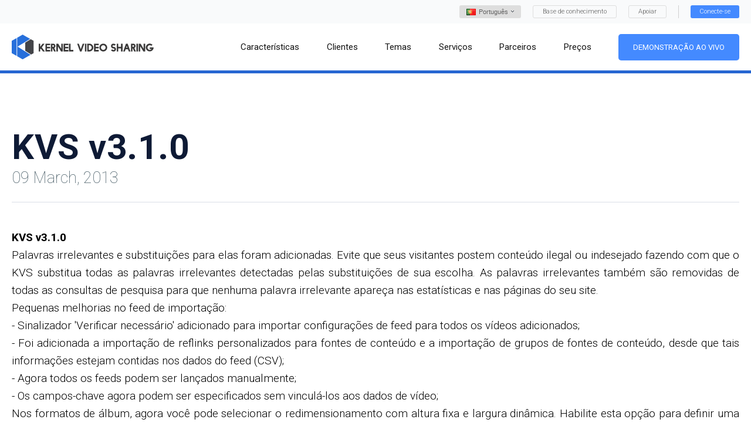

--- FILE ---
content_type: text/html; charset=UTF-8
request_url: https://www.kernel-video-sharing.com/pt/news/38/
body_size: 9030
content:
<!DOCTYPE html>
<html>
<head>
	                  <title>KVS - Notícias - KVS v3.1.0</title>
                <meta name="description" content="KVS 3.1.0 lançado: palavras de parada, melhorias de acesso baseado em token, melhorias de feeds, API JS do player retrabalhado, atualização manual de início rápido e muito mais." />
      <meta name="keywords" content="" />
  <!-- Google tag (gtag.js) -->
<script async src="https://www.googletagmanager.com/gtag/js?id=G-F0N0J1ZWKD"></script>
<script>
  window.dataLayer = window.dataLayer || [];
  function gtag(){dataLayer.push(arguments);}
  gtag('js', new Date());

  gtag('config', 'G-F0N0J1ZWKD');
</script>
<meta charset="utf-8">
<meta name="viewport" content="width=device-width, initial-scale=1, user-scalable=no">
<link rel="icon" href="/favicon.ico" type="image/x-icon">
<link rel="shortcut icon" href="/favicon.ico" type="image/x-icon">
<link rel="stylesheet" type="text/css" href="/css/slick.css" media="all">
<link rel="stylesheet" type="text/css" href="/css/all.css" media="all">
<link rel="stylesheet" type="text/css" href="/css/select2.css" media="all">
<script src='https://www.google.com/recaptcha/api.js' async defer ></script>

<!-- Yandex.Metrika counter -->
<script type="text/javascript">
    (function (d, w, c) {
        (w[c] = w[c] || []).push(function() {
            try {
                w.yaCounter7939771 = new Ya.Metrika({
                    id:7939771,
                    clickmap:true,
                    trackLinks:true,
                    accurateTrackBounce:true,
                    webvisor:true,
                    trackHash:true
                });
            } catch(e) { }
        });

        var n = d.getElementsByTagName("script")[0],
                s = d.createElement("script"),
                f = function () { n.parentNode.insertBefore(s, n); };
        s.type = "text/javascript";
        s.async = true;
        s.src = "https://mc.yandex.ru/metrika/watch.js";

        if (w.opera == "[object Opera]") {
            d.addEventListener("DOMContentLoaded", f, false);
        } else { f(); }
    })(document, window, "yandex_metrika_callbacks");
</script>
<noscript><div><img src="https://mc.yandex.ru/watch/7939771" style="position:absolute; left:-9999px;" alt="" /></div></noscript>
<!-- /Yandex.Metrika counter -->

</head>
<body>
	<div class="wrapper">
	<div class="header inner">
  <div class="header_top">
    <div class="container">
            <div class="holder">
        <div class="item">
          <div class="wrap">
            <div class="lang_choice">
              <button class="lang_button" type="button">
							<div class="flex">
                <span class="col second">
                  <img src="/images/flags/pt.gif" alt="pt">
								</span>
								<span class="col">
                  <span>Português
                  </span>
								</span>
								<span class="col second">
									<b><i class="icon-arrow-down"></i></b>
								</span>
							</div>
							</button>
							<div class="lang_drop">
                <div class="hold">
                                    <div class="lang_item">
                    <a href="/en/news/38/">
											<img src="/images/flags/en.gif" alt="English">
                        <span>English</span>
										</a>
                   </div>
                                                      <div class="lang_item">
                    <a href="/de/news/38/">
											<img src="/images/flags/de.gif" alt="German">
                        <span>German</span>
										</a>
                   </div>
                                                      <div class="lang_item">
                    <a href="/fr/news/38/">
											<img src="/images/flags/fr.gif" alt="Français">
                        <span>Français</span>
										</a>
                   </div>
                                                      <div class="lang_item">
                    <a href="/it/news/38/">
											<img src="/images/flags/it.gif" alt="Italiano">
                        <span>Italiano</span>
										</a>
                   </div>
                                                      <div class="lang_item">
                    <a href="/es/news/38/">
											<img src="/images/flags/es.gif" alt="Español">
                        <span>Español</span>
										</a>
                   </div>
                                                      <div class="lang_item">
                    <a href="/bg/news/38/">
											<img src="/images/flags/bg.gif" alt="Български">
                        <span>Български</span>
										</a>
                   </div>
                                                      <div class="lang_item">
                    <a href="/hu/news/38/">
											<img src="/images/flags/hu.gif" alt="Magyar">
                        <span>Magyar</span>
										</a>
                   </div>
                                                      <div class="lang_item">
                    <a href="/nl/news/38/">
											<img src="/images/flags/nl.gif" alt="Nederlands">
                        <span>Nederlands</span>
										</a>
                   </div>
                                                      <div class="lang_item">
                    <a href="/el/news/38/">
											<img src="/images/flags/el.gif" alt="Ελληνικά">
                        <span>Ελληνικά</span>
										</a>
                   </div>
                                                      <div class="lang_item">
                    <a href="/da/news/38/">
											<img src="/images/flags/da.gif" alt="Dansk">
                        <span>Dansk</span>
										</a>
                   </div>
                                    
                                    <div class="lang_item">
                    <a href="/ga/news/38/">
											<img src="/images/flags/ga.gif" alt="Gaeilge">
                        <span>Gaeilge</span>
										</a>
                   </div>
                                                      <div class="lang_item">
                    <a href="/lv/news/38/">
											<img src="/images/flags/lv.gif" alt="Latviski">
                        <span>Latviski</span>
										</a>
                   </div>
                                                      <div class="lang_item">
                    <a href="/lt/news/38/">
											<img src="/images/flags/lt.gif" alt="Lietuvių">
                        <span>Lietuvių</span>
										</a>
                   </div>
                                                      <div class="lang_item">
                    <a href="/mt/news/38/">
											<img src="/images/flags/mt.gif" alt="Malti">
                        <span>Malti</span>
										</a>
                   </div>
                                                      <div class="lang_item">
                    <a href="/no/news/38/">
											<img src="/images/flags/no.gif" alt="Norsk">
                        <span>Norsk</span>
										</a>
                   </div>
                                                                        <div class="lang_item">
                    <a href="/pl/news/38/">
											<img src="/images/flags/pl.gif" alt="Polski">
                        <span>Polski</span>
										</a>
                   </div>
                                                      <div class="lang_item">
                    <a href="/ro/news/38/">
											<img src="/images/flags/ro.gif" alt="Română">
                        <span>Română</span>
										</a>
                   </div>
                                                      <div class="lang_item">
                    <a href="/sk/news/38/">
											<img src="/images/flags/sk.gif" alt="Slovenský">
                        <span>Slovenský</span>
										</a>
                   </div>
                                                      <div class="lang_item">
                    <a href="/sl/news/38/">
											<img src="/images/flags/sl.gif" alt="Slovenščina">
                        <span>Slovenščina</span>
										</a>
                   </div>
                                    
                                    <div class="lang_item">
                    <a href="/fi/news/38/">
											<img src="/images/flags/fi.gif" alt="Suomalainen">
                        <span>Suomalainen</span>
										</a>
                   </div>
                                                      <div class="lang_item">
                    <a href="/cs/news/38/">
											<img src="/images/flags/cs.gif" alt="čeština">
                        <span>čeština</span>
										</a>
                   </div>
                                                      <div class="lang_item">
                    <a href="/sv/news/38/">
											<img src="/images/flags/sv.gif" alt="Svenska">
                        <span>Svenska</span>
										</a>
                   </div>
                                                      <div class="lang_item">
                    <a href="/et/news/38/">
											<img src="/images/flags/et.gif" alt="Eesti keel">
                        <span>Eesti keel</span>
										</a>
                   </div>
                                                      <div class="lang_item">
                    <a href="/ru/news/38/">
											<img src="/images/flags/ru.gif" alt="Русский">
                        <span>Русский</span>
										</a>
                   </div>
                                    
                                    <div class="lang_item">
                    <a href="/uk/news/38/">
											<img src="/images/flags/uk.gif" alt="Український">
                        <span>Український</span>
										</a>
                   </div>
                                    
                                    <div class="lang_item">
                    <a href="/tr/news/38/">
											<img src="/images/flags/tr.gif" alt="Türkçe">
                        <span>Türkçe</span>
										</a>
                   </div>
                                    
                                    <div class="lang_item">
                    <a href="/kk/news/38/">
											<img src="/images/flags/kk.gif" alt="Kазаk">
                        <span>Kазаk</span>
										</a>
                   </div>
                                    
                                    <div class="lang_item">
                    <a href="/id/news/38/">
											<img src="/images/flags/id.gif" alt="Indonesia">
                        <span>Indonesia</span>
										</a>
                   </div>
                                    
                                    <div class="lang_item">
                    <a href="/jw/news/38/">
											<img src="/images/flags/jw.gif" alt="Bahasa jawa">
                        <span>Basa jawa</span>
										</a>
                   </div>
                                    

                                    <div class="lang_item">
                    <a href="/zh/news/38/">
											<img src="/images/flags/zh.gif" alt="中国人">
                        <span>中国人</span>
										</a>
                   </div>
                                                      <div class="lang_item">
                    <a href="/ja/news/38/">
											<img src="/images/flags/ja.gif" alt="日本語">
                        <span>日本語</span>
										</a>
                   </div>
                                                      <div class="lang_item">
                    <a href="/iw/news/38/">
											<img src="/images/flags/iw.gif" alt="עִברִית">
                        <span>עִברִית</span>
										</a>
                   </div>
                                                      <div class="lang_item">
                    <a href="/ko/news/38/">
											<img src="/images/flags/ko.gif" alt="한국인">
                        <span>한국인</span>
										</a>
                   </div>
                                                      <div class="lang_item">
                    <a href="/ar/news/38/">
											<img src="/images/flags/ar.gif" alt="عرب">
                        <span>عرب</span>
										</a>
                   </div>
                                                      <div class="lang_item">
                    <a href="/th/news/38/">
											<img src="/images/flags/th.gif" alt="แบบไทย">
                        <span>แบบไทย</span>
										</a>
                   </div>
                                                      <div class="lang_item">
                    <a href="/hi/news/38/">
											<img src="/images/flags/hi.gif" alt="हिंदी">
                        <span>हिंदी</span>
										</a>
                   </div>
                                                      <div class="lang_item">
                    <a href="/bn/news/38/">
											<img src="/images/flags/bn.gif" alt="বাংলা">
                        <span>বাংলা</span>
										</a>
                   </div>
                                                      <div class="lang_item">
                    <a href="/fa/news/38/">
											<img src="/images/flags/fa.gif" alt="فارسی">
                        <span>فارسی</span>
										</a>
                   </div>
                  									</div>
								</div>
							</div>
							<a href="https://forum.kernel-video-sharing.com" class="btn" target="_blank">Base de conhecimento</a>
							<a href="https://www.kernel-scripts.com/support/index.php?/Tickets/Submit" class="btn" target="_blank">Apoiar</a>
						</div>
					</div>
										<div class="item">
						<a href="#" class="button" data-toggle="modal" data-target="#modalLogin">Conecte-se</a>
					</div>
														</div>
							</div>
		</div>
		<div class="header_holder">
			<div class="container">
				<div class="hold">
					<div class="logo">
						<a href="/pt/"><img src="/images/logo.svg" alt="Kernel Video Sharing"></a>
					</div>
					<div class="holder">
						<button type="button" class="button_hamburger">
							<span></span>
							<span></span>
							<span></span>
						</button>
						<div class="navigation">
							<div class="item">
								<a href="/pt/features/">
                  <span>Características</span>
                </a>
							</div>
							<div class="item">
								<a href="/pt/customers/">
									<span>Clientes</span>
								</a>
							</div>
							<div class="item">
								<a href="/pt/themes/">
									<span>Temas</span>
								</a>
							</div>
							<div class="item">
								<a href="/pt/services/">
									<span>Serviços</span>
								</a>
							</div>
							<div class="item">
								<a href="/pt/partners/">
									<span>Parceiros</span>
								</a>
							</div>
							<div class="item">
								<a href="/pt/order/">
									<span>Preços</span>
								</a>
							</div>
							<div class="item">
								<a href="https://www.kvs-demo.com" class="button" target="_blank">Demonstração ao vivo</a>
              </div>
					</div>
				</div>
							</div>
		</div>
	</div>
</div>	  <div class="main_news">
	            <div class="main_view_text">
        <div class="container">
            <div class="headline">
                            <h2 class="title"><strong>KVS v3.1.0</strong></h2>
              <h3 class="subtitle">09 March, 2013</h3>
            </div>
          <div class="post">
                        <div class="linha">
<b>KVS v3.1.0</b>
</div>

<div class="linha">
Palavras irrelevantes e substituições para elas foram adicionadas. Evite que seus visitantes postem conteúdo ilegal ou indesejado fazendo com que o KVS substitua todas as palavras irrelevantes detectadas pelas substituições de sua escolha. As palavras irrelevantes também são removidas de todas as consultas de pesquisa para que nenhuma palavra irrelevante apareça nas estatísticas e nas páginas do seu site.
</div>

<div class="linha">
Pequenas melhorias no feed de importação:
</div>

<div class="linha">
- Sinalizador 'Verificar necessário' adicionado para importar configurações de feed para todos os vídeos adicionados;<br>
- Foi adicionada a importação de reflinks personalizados para fontes de conteúdo e a importação de grupos de fontes de conteúdo, desde que tais informações estejam contidas nos dados do feed (CSV);<br>
- Agora todos os feeds podem ser lançados manualmente;<br>
- Os campos-chave agora podem ser especificados sem vinculá-los aos dados de vídeo;<br>
</div>

<div class="linha">
Nos formatos de álbum, agora você pode selecionar o redimensionamento com altura fixa e largura dinâmica. Habilite esta opção para definir uma altura fixa para todas as imagens de um formato escolhido.
</div>

<div class="linha">
O comportamento do mecanismo ao criar miniaturas se a imagem de origem for menor do que o formato exige agora é diferente. Agora, o mecanismo aumentará a imagem de origem para caber nos tamanhos definidos. Essa mudança afeta capturas de tela de vídeos e fotos de álbuns.
</div>

<div class="linha">
Para acesso premium baseado em token, agora você pode definir o limite de disponibilidade do conteúdo adquirido, ou seja, quando o acesso expira.
</div>

<div class="linha">
As transações de compra de token agora podem ser canceladas. Quando tal transação for cancelada, a quantidade de tokens adquirida anteriormente será deduzida da conta do usuário. Se não houver tokens suficientes para deduzir, o acesso a determinados conteúdos adquiridos será automaticamente desativado para restaurar o saldo da conta.
</div>

<div class="linha">
O bloco de atualização foi adicionado, permitindo que usuários registrados padrão comprem acesso premium e tokens. Anteriormente, a atualização das contas de usuário para o status premium era feita pelo bloco de inscrição. A partir da filial 3 do software, o bloco de inscrição não lida mais com atualizações de conta.
</div>

<div class="linha">
Nos blocos video_edit / album_edit, agora você pode ajustar o número máximo de categorias usando parâmetros de bloco (anteriormente eram permitidas até 3 categorias).
</div>

<div class="linha">
O JavaScript da API do player foi totalmente reformulado. A fácil integração de anúncios JS/HTML já está disponível. Verifique a documentação pública do player para obter os novos detalhes da API.
</div>

<div class="linha">
Manipuladores JS para mudança de formato no player foram adicionados. Use-os para executar um script JS personalizado em vez de alterar ou redirecionar o formato, por exemplo. para exibir um pop-up com detalhes de compra de acesso.
</div>

<div class="linha">
No plugin de atualização, a atualização agora pode ser cancelada durante a primeira etapa, quando as informações gerais de atualização são exibidas.
</div>

<div class="linha">
No bloco list_content, agora você pode usar a filtragem de grupo de provedores de conteúdo dinâmico.
</div>

<div class="linha">
O guia do usuário de conceitos do KVS foi completamente retrabalhado de acordo com todas as mudanças conceituais e novos recursos da v3.
</div>

<div class="linha">
Bugs que foram corrigidos:
</div>

<div class="linha">
- Problemas de localização no popup do bloco video_edit;<br>
- Se um link clickthrough foi especificado para a área de vídeo do player, a reprodução não foi interrompida quando a área foi clicada;<br>
- A reprodução repetida no player não funcionou via JS API;<br>
- Problemas com verificação de streaming de arquivos MP4 em servidores de armazenamento, às vezes gerando erros falsos;<br>
- O player não carregava se seu tamanho estivesse definido em% (por exemplo, 100%);<br>
- O rotator não contabilizava cliques caso a página não recebesse o parâmetro de diretório de vídeos;<br>
- O bloco list_playlists removeu vídeos duplicados das listas de vídeos quando pull_videos foi usado, o que é logicamente incorreto.<br>
</div>

<div class="linha">
<b>KVS v3.0.3</b>
</div>

<div class="linha">
Os feeds de exportação CSV agora apresentam códigos incorporados em todos os cenários aplicáveis. Anteriormente, os códigos incorporados eram apresentados apenas nos feeds de exportação que tinham ‘código incorporado’ configurado como tipo de conteúdo.
</div>

<div class="linha">
Nos feeds de exportação CSV, agora você pode ativar URLs de provedores de conteúdo; anteriormente, eles apresentavam apenas o nome do provedor de conteúdo.
</div>

<div class="linha">
O log de auditoria agora apresenta links para objetos.
</div>

<div class="linha">
Os seguintes bugs foram corrigidos:
</div>

<div class="linha">
- Quando os vídeos foram enviados do site, nenhuma categoria foi definida;<br>
- Nas configurações do servidor de armazenamento, o campo ‘usar parâmetro HTTP de streaming não padrão’ não estava disponível para streaming Nginx;<br>
- O plugin de análise de log de auditoria ficou lento com arquivos maiores;<br>
- Nenhum avatar foi exibido no bloco list_members_blog;<br>
- Com arquivos de vídeo maiores, as capturas de tela de origem não eram exibidas corretamente no painel.<br>
</div>

<div class="linha">
<b>KVS v3.0.2</b>
</div>

<div class="linha">
Os seguintes bugs foram corrigidos:
</div>

<div class="linha">
- Nenhuma reprodução de vídeo no Chrome caso o player incorporado baseado em Flash usasse um formato de vídeo para o qual os downloads eram permitidos;<br>
- Na versão 3.0, os recursos de controle do player JS não funcionavam devido aos mesmos valores de id definidos para o player e seu contêiner.<br>
</div>

<div class="linha">
<b>KVS v3.0.1</b>
</div>

<div class="linha">
No bloco list_videos, agora você pode definir em massa o tipo de vídeos selecionados daqueles que você enviou para privados ou públicos.
</div>

<div class="linha">
No bloco list_messages, quando o histórico de mensagens com um usuário é exibido, a resposta rápida agora é suportada.
</div>

<div class="linha">
Nos blocos video_view e album_view, o recurso ‘enviar link para amigo’ agora suporta vários e-mails separados por vírgulas.
</div>

<div class="linha">
As listas de vídeos/álbuns no painel de administração agora possuem filtros por localização.
</div>

<div class="linha">
Os seguintes bugs foram corrigidos:
</div>

<div class="linha">
- A pesquisa de templates não incluiu templates de blocos globais;<br>
- A localização não funcionou corretamente com solicitações AJAX;<br>
- Versões mais recentes do ffmpeg não são mais suportadas -sameq;<br>
- O plugin de criação de avatar não registrou erros em um arquivo.<br>
</div>
            <div class="row">
            <div class="">
              <p><br><a href="/pt/news/" >voltar à lista de notícias</a></p>
            </div>
            </div>
        </div>
        </div>
                </div>
    	<div class="main_version">
		<div class="container">
			<div class="holder">
				<span class="text">O novíssimo <strong>KVS 6.4.0</strong> está aqui</span>
				<a href="/pt/order/" class="button">
					<span>Encomende agora</span>
				</a>
			</div>
		</div>
	</div></div>
<div class="footer">
			<div class="footer_holder">
				<div class="container">
					<div class="footer_frame">
						<div class="footer_navigation">
							<div class="item"><a href="/pt/features/">Características</a></div>
							<div class="item"><a href="/pt/customers/">Clientes</a></div>
							<div class="item"><a href="/pt/themes/">Temas</a></div>
							<div class="item"><a href="/pt/services/">Serviços</a></div>
							<div class="item"><a href="/pt/partners/">Parceiros</a></div>
							<div class="item"><a href="/pt/order/">Preços</a></div>
							<div class="item"><a href="https://www.kvs-demo.com" class="button" target="_blank">Demonstração ao vivo</a></div>
														<div class="item"><a href="/pt/affiliate/">Programa de afiliados</a></div>
													</div>
											</div>
				</div>
			</div>
			<div class="footer_copyright">
				<div class="container">
					<div class="copyright">
						<div class="copy">&copy; 2009 - 2026 KVS Todos os direitos</div>
						<a href="/pt/license/">
							<span>contrato de licença</span>
						</a>
						<a href="mailto:sales@kernel-video-sharing.com">
							<i class="icon-mail"></i>
							<span>sales@kernel-video-sharing.com</span>
						</a>
						<a href="https://t.me/kvs_sales">
                <svg version="1.1" xmlns="http://www.w3.org/2000/svg" width="16" height="16" viewBox="0 0 1024 1024">
                <path fill="#b0b0b1" d="M1009.365 5.12c-5.312-3.424-11.36-5.12-17.375-5.12-6.176 0-12.384 1.76-17.759 5.376l-959.97 639.98c-9.888 6.56-15.328 18.111-14.048 29.951 1.216 11.808 8.896 22.015 19.935 26.367l250.36 100.189 117.724 206.010c5.632 9.888 16.095 16 27.423 16.127 0.128 0 0.224 0 0.352 0 11.232 0 21.663-5.952 27.423-15.552l66.462-110.813 310.23 124.060c3.808 1.536 7.808 2.272 11.872 2.272 5.44 0 10.816-1.376 15.68-4.128 8.448-4.736 14.24-13.056 15.872-22.623l159.995-959.97c2.080-12.576-3.488-25.183-14.176-32.127zM100.369 664.843l741.577-494.417-539.183 577.166c-2.848-1.696-5.376-3.936-8.512-5.184l-193.882-77.566zM326.058 770.088c-0.064-0.128-0.16-0.192-0.224-0.32l606.157-648.78-516.752 805.159-89.181-156.059zM806.939 947.458l-273.303-109.309c-6.496-2.56-13.248-3.424-19.935-3.808l420.851-652.396-127.612 765.512z"></path>
                </svg>
                <span>+972 52  472 2814</span>
            </a>
            <a href="https://t.me/kvs_news">
                <svg version="1.1" xmlns="http://www.w3.org/2000/svg" width="16" height="16" viewBox="0 0 1024 1024">
                <path fill="#b0b0b1" d="M1009.365 5.12c-5.312-3.424-11.36-5.12-17.375-5.12-6.176 0-12.384 1.76-17.759 5.376l-959.97 639.98c-9.888 6.56-15.328 18.111-14.048 29.951 1.216 11.808 8.896 22.015 19.935 26.367l250.36 100.189 117.724 206.010c5.632 9.888 16.095 16 27.423 16.127 0.128 0 0.224 0 0.352 0 11.232 0 21.663-5.952 27.423-15.552l66.462-110.813 310.23 124.060c3.808 1.536 7.808 2.272 11.872 2.272 5.44 0 10.816-1.376 15.68-4.128 8.448-4.736 14.24-13.056 15.872-22.623l159.995-959.97c2.080-12.576-3.488-25.183-14.176-32.127zM100.369 664.843l741.577-494.417-539.183 577.166c-2.848-1.696-5.376-3.936-8.512-5.184l-193.882-77.566zM326.058 770.088c-0.064-0.128-0.16-0.192-0.224-0.32l606.157-648.78-516.752 805.159-89.181-156.059zM806.939 947.458l-273.303-109.309c-6.496-2.56-13.248-3.424-19.935-3.808l420.851-652.396-127.612 765.512z"></path>
                </svg>
                <span>KVS News</span>
            </a>
					</div>
				</div>
			</div>
		</div>
		<!-- Modal login -->
		<div class="modal fade" id="modalLogin" tabindex="-1" role="dialog" aria-labelledby="myModalLabel">
			<div class="modal-dialog" role="document">
				<div class="modal-content">
					<button class="button_close" type="button" data-dismiss="modal">
						<i class="icon-close"></i>
					</button>
					<div class="modal-header">
						<h4 class="modal-title">Login de clientes</h4>
					</div>
					<div class="modal-body">
						<div class="modal-form">
							<form data-form="login" action="/ajax.php" method="POST" data-success="reload">
							<input type="hidden" name="action" value="login">
							<input type="hidden" name="lang_code" value="pt">
								<div class="wrap_input">
									<input type="email" name="email" class="input" placeholder="E-mail" required>
                  <p class="error_text" data-error-code="please_wait">Aguarde alguns minutos antes de tentar novamente</p>
									<p class="error_text" data-error-code="invalid">Os dados de login são inválidos</p>
									<p class="error_text" data-error-code="invalid_confirm">Enviamos um e-mail com um link de confirmação para o seu endereço de e-mail. Para concluir o processo de inscrição, clique no link de confirmação.</p>
								</div>
								<div class="wrap_input">
									<input type="password" name="password" class="input" placeholder="Senha" required>
								</div>
								<div class="wrap_input">
									<div class="align right">
										<input type="submit" class="button" value="Conecte-se">
									</div>
								</div>
							</form>
						</div>
					</div>
					<div class="modal-footer">
						<div class="column">
							<div class="text">
								<a href="#" data-toggle="modal" data-target="#modalForgot" data-dismiss="modal">Esqueceu sua senha?</a>
								<p class="small_text">Não consegue fazer login? <a href="mailto:support@kernel-scripts.com">Entre em contato com o suporte.</a></p>
							</div>
						</div>
						<div class="column second">
							<button type="button" class="button" data-toggle="modal" data-target="#modalSignup" data-dismiss="modal">Criar uma conta</button>
						</div>
					</div>
				</div>
			</div>
		</div>		
		<!-- Modal Signup -->
		<div class="modal fade" id="modalSignup" tabindex="-1" role="dialog" aria-labelledby="myModalLabel">
			<div class="modal-dialog" role="document">
				<div class="modal-content">
					<button class="button_close" type="button" data-dismiss="modal">
						<i class="icon-close"></i>
					</button>
					<div class="modal-header">
						<h4 class="modal-title">Inscrever-se</h4>
					</div>
					<div class="modal-body">
						<div class="modal-form">
							<div id="success_message_signup2" style="color:#000000;display: none;" class="error_text">Enviamos um e-mail com um link de confirmação para o seu endereço de e-mail. Para concluir o processo de inscrição, clique no link de confirmação.</div>
							<form data-form="signup" action="/ajax.php" method="POST" data-success="reload">
							<input type="hidden" name="action" value="signup">
							<input type="hidden" name="lang_code" value="pt">
								<div class="wrap_input">
									<input type="email" name="email" class="input" placeholder="E-mail" required>
									<p id="signup_email" class="error_text" data-error-code="invalid_email" style="display: none">Já existe um cliente com esse e-mail</p>
								</div>
								<div class="wrap_input">
									<input type="password" name="password" class="input" placeholder="Senha" required>
									<p id="signup_pass1" class="error_text" data-error-code="invalid_password1" style="display: none">A senha deve ter pelo menos 6 caracteres</p>
								</div>
								<div class="wrap_input">
									<input type="password" name="password2" class="input" placeholder="Re-senha" required>
									<p id="signup_pass2" class="error_text" data-error-code="invalid_password2" style="display: none">As senhas que você digitou não correspondem</p>
								</div>
								<div class="wrap_input">
									<input type="text" name="nick" class="input" placeholder="Apelido" required>
								</div>
								<div class="wrap_input">
									<input type="text" name="messenger" class="input" placeholder="Skype/Telegrama" required>
								</div>
								<div class="wrap_input">
                  <div class="g-recaptcha" data-sitekey="6LcQLBwUAAAAAJoPXk84vfKDdw2Qdt5XZaYg5GJ7"></div>
                  <p id="signup_recaptcha" class="error_text" data-error-code="signup_recaptcha" style="display: none">Some error in vrifying g-recaptcha</p>
                </div>
								<div class="wrap_input">
									<div class="align right">
										<input type="submit" class="button" value="Cadastre-se" onclick="document.getElementById('signup_email').style.display='none';document.getElementById('signup_pass1').style.display='none';document.getElementById('signup_pass2').style.display='none';document.getElementById('signup_recaptcha').style.display='none';">
									</div>
								</div>
							</form>
						</div>
					</div>
				</div>
			</div>
		</div>		
		<!-- Modal Restore -->
		<div class="modal fade" id="modalForgot" tabindex="-1" role="dialog" aria-labelledby="myModalLabel">
			<div class="modal-dialog" role="document">
				<div class="modal-content">
					<button class="button_close" type="button" data-dismiss="modal">
						<i class="icon-close"></i>
					</button>
					<div class="modal-header">
						<h4 class="modal-title">Redefinição de senha</h4>
					</div>
					<div class="modal-body">
						<div class="modal-form">
							<div id="success_message_restore2" style="color:#000000;display: none;" class="error_text">A nova senha foi enviada para seu e-mail.</div>
							<form data-form="restore" action="/ajax.php" method="POST" data-success="replace" data-replace="success_message_restore2">
							<input type="hidden" name="action" value="restore_password">
							<input type="hidden" name="lang_code" value="pt">
								<div class="wrap_input">
									<input type="email" name="email" class="input" placeholder="E-mail" required>
									<p class="error_text" data-error-code="invalid" style="display: none">Não há conta para esse e-mail</p>
								</div>
								<div class="wrap_input">
									<div class="align right">
										<input type="submit" class="button" value="Redefinir senha">
									</div>
								</div>
							</form>
						</div>
					</div>
				</div>
			</div>
		</div>
		<!-- Modal Source Code -->
		<div class="modal modal-accept fade" id="modalSourceCode" tabindex="-1" role="dialog" aria-labelledby="myModalLabel">
    <div class="modal-dialog" role="document">
      <div class="modal-content">
        <button class="button_close" type="button" data-dismiss="modal">
          <i class="icon-close"></i>
        </button>
        <div class="modal-header">
          <h4 class="modal-title">Os aliases só podem ser usados ​​para licenças que possuem código-fonte aberto.</h4>
        </div>
        <div class="modal-body">
        <div class="modal-form">
            <div class="button_field">
              <a href="/pt/shopping_cart/?action=add&id=12&license_id=" class="button">Encomende agora!</a>
            </div>
        </div>
        </div>
      </div>
    </div>
  </div>
		<script src="https://ajax.googleapis.com/ajax/libs/jquery/1.11.3/jquery.min.js"></script>
		<script src="/js/assets.js"></script>
		<script src="/js/main.js"></script>
</div></body>
</html>

--- FILE ---
content_type: text/html; charset=utf-8
request_url: https://www.google.com/recaptcha/api2/anchor?ar=1&k=6LcQLBwUAAAAAJoPXk84vfKDdw2Qdt5XZaYg5GJ7&co=aHR0cHM6Ly93d3cua2VybmVsLXZpZGVvLXNoYXJpbmcuY29tOjQ0Mw..&hl=en&v=PoyoqOPhxBO7pBk68S4YbpHZ&size=normal&anchor-ms=20000&execute-ms=30000&cb=v5ag9vz5xp6x
body_size: 49217
content:
<!DOCTYPE HTML><html dir="ltr" lang="en"><head><meta http-equiv="Content-Type" content="text/html; charset=UTF-8">
<meta http-equiv="X-UA-Compatible" content="IE=edge">
<title>reCAPTCHA</title>
<style type="text/css">
/* cyrillic-ext */
@font-face {
  font-family: 'Roboto';
  font-style: normal;
  font-weight: 400;
  font-stretch: 100%;
  src: url(//fonts.gstatic.com/s/roboto/v48/KFO7CnqEu92Fr1ME7kSn66aGLdTylUAMa3GUBHMdazTgWw.woff2) format('woff2');
  unicode-range: U+0460-052F, U+1C80-1C8A, U+20B4, U+2DE0-2DFF, U+A640-A69F, U+FE2E-FE2F;
}
/* cyrillic */
@font-face {
  font-family: 'Roboto';
  font-style: normal;
  font-weight: 400;
  font-stretch: 100%;
  src: url(//fonts.gstatic.com/s/roboto/v48/KFO7CnqEu92Fr1ME7kSn66aGLdTylUAMa3iUBHMdazTgWw.woff2) format('woff2');
  unicode-range: U+0301, U+0400-045F, U+0490-0491, U+04B0-04B1, U+2116;
}
/* greek-ext */
@font-face {
  font-family: 'Roboto';
  font-style: normal;
  font-weight: 400;
  font-stretch: 100%;
  src: url(//fonts.gstatic.com/s/roboto/v48/KFO7CnqEu92Fr1ME7kSn66aGLdTylUAMa3CUBHMdazTgWw.woff2) format('woff2');
  unicode-range: U+1F00-1FFF;
}
/* greek */
@font-face {
  font-family: 'Roboto';
  font-style: normal;
  font-weight: 400;
  font-stretch: 100%;
  src: url(//fonts.gstatic.com/s/roboto/v48/KFO7CnqEu92Fr1ME7kSn66aGLdTylUAMa3-UBHMdazTgWw.woff2) format('woff2');
  unicode-range: U+0370-0377, U+037A-037F, U+0384-038A, U+038C, U+038E-03A1, U+03A3-03FF;
}
/* math */
@font-face {
  font-family: 'Roboto';
  font-style: normal;
  font-weight: 400;
  font-stretch: 100%;
  src: url(//fonts.gstatic.com/s/roboto/v48/KFO7CnqEu92Fr1ME7kSn66aGLdTylUAMawCUBHMdazTgWw.woff2) format('woff2');
  unicode-range: U+0302-0303, U+0305, U+0307-0308, U+0310, U+0312, U+0315, U+031A, U+0326-0327, U+032C, U+032F-0330, U+0332-0333, U+0338, U+033A, U+0346, U+034D, U+0391-03A1, U+03A3-03A9, U+03B1-03C9, U+03D1, U+03D5-03D6, U+03F0-03F1, U+03F4-03F5, U+2016-2017, U+2034-2038, U+203C, U+2040, U+2043, U+2047, U+2050, U+2057, U+205F, U+2070-2071, U+2074-208E, U+2090-209C, U+20D0-20DC, U+20E1, U+20E5-20EF, U+2100-2112, U+2114-2115, U+2117-2121, U+2123-214F, U+2190, U+2192, U+2194-21AE, U+21B0-21E5, U+21F1-21F2, U+21F4-2211, U+2213-2214, U+2216-22FF, U+2308-230B, U+2310, U+2319, U+231C-2321, U+2336-237A, U+237C, U+2395, U+239B-23B7, U+23D0, U+23DC-23E1, U+2474-2475, U+25AF, U+25B3, U+25B7, U+25BD, U+25C1, U+25CA, U+25CC, U+25FB, U+266D-266F, U+27C0-27FF, U+2900-2AFF, U+2B0E-2B11, U+2B30-2B4C, U+2BFE, U+3030, U+FF5B, U+FF5D, U+1D400-1D7FF, U+1EE00-1EEFF;
}
/* symbols */
@font-face {
  font-family: 'Roboto';
  font-style: normal;
  font-weight: 400;
  font-stretch: 100%;
  src: url(//fonts.gstatic.com/s/roboto/v48/KFO7CnqEu92Fr1ME7kSn66aGLdTylUAMaxKUBHMdazTgWw.woff2) format('woff2');
  unicode-range: U+0001-000C, U+000E-001F, U+007F-009F, U+20DD-20E0, U+20E2-20E4, U+2150-218F, U+2190, U+2192, U+2194-2199, U+21AF, U+21E6-21F0, U+21F3, U+2218-2219, U+2299, U+22C4-22C6, U+2300-243F, U+2440-244A, U+2460-24FF, U+25A0-27BF, U+2800-28FF, U+2921-2922, U+2981, U+29BF, U+29EB, U+2B00-2BFF, U+4DC0-4DFF, U+FFF9-FFFB, U+10140-1018E, U+10190-1019C, U+101A0, U+101D0-101FD, U+102E0-102FB, U+10E60-10E7E, U+1D2C0-1D2D3, U+1D2E0-1D37F, U+1F000-1F0FF, U+1F100-1F1AD, U+1F1E6-1F1FF, U+1F30D-1F30F, U+1F315, U+1F31C, U+1F31E, U+1F320-1F32C, U+1F336, U+1F378, U+1F37D, U+1F382, U+1F393-1F39F, U+1F3A7-1F3A8, U+1F3AC-1F3AF, U+1F3C2, U+1F3C4-1F3C6, U+1F3CA-1F3CE, U+1F3D4-1F3E0, U+1F3ED, U+1F3F1-1F3F3, U+1F3F5-1F3F7, U+1F408, U+1F415, U+1F41F, U+1F426, U+1F43F, U+1F441-1F442, U+1F444, U+1F446-1F449, U+1F44C-1F44E, U+1F453, U+1F46A, U+1F47D, U+1F4A3, U+1F4B0, U+1F4B3, U+1F4B9, U+1F4BB, U+1F4BF, U+1F4C8-1F4CB, U+1F4D6, U+1F4DA, U+1F4DF, U+1F4E3-1F4E6, U+1F4EA-1F4ED, U+1F4F7, U+1F4F9-1F4FB, U+1F4FD-1F4FE, U+1F503, U+1F507-1F50B, U+1F50D, U+1F512-1F513, U+1F53E-1F54A, U+1F54F-1F5FA, U+1F610, U+1F650-1F67F, U+1F687, U+1F68D, U+1F691, U+1F694, U+1F698, U+1F6AD, U+1F6B2, U+1F6B9-1F6BA, U+1F6BC, U+1F6C6-1F6CF, U+1F6D3-1F6D7, U+1F6E0-1F6EA, U+1F6F0-1F6F3, U+1F6F7-1F6FC, U+1F700-1F7FF, U+1F800-1F80B, U+1F810-1F847, U+1F850-1F859, U+1F860-1F887, U+1F890-1F8AD, U+1F8B0-1F8BB, U+1F8C0-1F8C1, U+1F900-1F90B, U+1F93B, U+1F946, U+1F984, U+1F996, U+1F9E9, U+1FA00-1FA6F, U+1FA70-1FA7C, U+1FA80-1FA89, U+1FA8F-1FAC6, U+1FACE-1FADC, U+1FADF-1FAE9, U+1FAF0-1FAF8, U+1FB00-1FBFF;
}
/* vietnamese */
@font-face {
  font-family: 'Roboto';
  font-style: normal;
  font-weight: 400;
  font-stretch: 100%;
  src: url(//fonts.gstatic.com/s/roboto/v48/KFO7CnqEu92Fr1ME7kSn66aGLdTylUAMa3OUBHMdazTgWw.woff2) format('woff2');
  unicode-range: U+0102-0103, U+0110-0111, U+0128-0129, U+0168-0169, U+01A0-01A1, U+01AF-01B0, U+0300-0301, U+0303-0304, U+0308-0309, U+0323, U+0329, U+1EA0-1EF9, U+20AB;
}
/* latin-ext */
@font-face {
  font-family: 'Roboto';
  font-style: normal;
  font-weight: 400;
  font-stretch: 100%;
  src: url(//fonts.gstatic.com/s/roboto/v48/KFO7CnqEu92Fr1ME7kSn66aGLdTylUAMa3KUBHMdazTgWw.woff2) format('woff2');
  unicode-range: U+0100-02BA, U+02BD-02C5, U+02C7-02CC, U+02CE-02D7, U+02DD-02FF, U+0304, U+0308, U+0329, U+1D00-1DBF, U+1E00-1E9F, U+1EF2-1EFF, U+2020, U+20A0-20AB, U+20AD-20C0, U+2113, U+2C60-2C7F, U+A720-A7FF;
}
/* latin */
@font-face {
  font-family: 'Roboto';
  font-style: normal;
  font-weight: 400;
  font-stretch: 100%;
  src: url(//fonts.gstatic.com/s/roboto/v48/KFO7CnqEu92Fr1ME7kSn66aGLdTylUAMa3yUBHMdazQ.woff2) format('woff2');
  unicode-range: U+0000-00FF, U+0131, U+0152-0153, U+02BB-02BC, U+02C6, U+02DA, U+02DC, U+0304, U+0308, U+0329, U+2000-206F, U+20AC, U+2122, U+2191, U+2193, U+2212, U+2215, U+FEFF, U+FFFD;
}
/* cyrillic-ext */
@font-face {
  font-family: 'Roboto';
  font-style: normal;
  font-weight: 500;
  font-stretch: 100%;
  src: url(//fonts.gstatic.com/s/roboto/v48/KFO7CnqEu92Fr1ME7kSn66aGLdTylUAMa3GUBHMdazTgWw.woff2) format('woff2');
  unicode-range: U+0460-052F, U+1C80-1C8A, U+20B4, U+2DE0-2DFF, U+A640-A69F, U+FE2E-FE2F;
}
/* cyrillic */
@font-face {
  font-family: 'Roboto';
  font-style: normal;
  font-weight: 500;
  font-stretch: 100%;
  src: url(//fonts.gstatic.com/s/roboto/v48/KFO7CnqEu92Fr1ME7kSn66aGLdTylUAMa3iUBHMdazTgWw.woff2) format('woff2');
  unicode-range: U+0301, U+0400-045F, U+0490-0491, U+04B0-04B1, U+2116;
}
/* greek-ext */
@font-face {
  font-family: 'Roboto';
  font-style: normal;
  font-weight: 500;
  font-stretch: 100%;
  src: url(//fonts.gstatic.com/s/roboto/v48/KFO7CnqEu92Fr1ME7kSn66aGLdTylUAMa3CUBHMdazTgWw.woff2) format('woff2');
  unicode-range: U+1F00-1FFF;
}
/* greek */
@font-face {
  font-family: 'Roboto';
  font-style: normal;
  font-weight: 500;
  font-stretch: 100%;
  src: url(//fonts.gstatic.com/s/roboto/v48/KFO7CnqEu92Fr1ME7kSn66aGLdTylUAMa3-UBHMdazTgWw.woff2) format('woff2');
  unicode-range: U+0370-0377, U+037A-037F, U+0384-038A, U+038C, U+038E-03A1, U+03A3-03FF;
}
/* math */
@font-face {
  font-family: 'Roboto';
  font-style: normal;
  font-weight: 500;
  font-stretch: 100%;
  src: url(//fonts.gstatic.com/s/roboto/v48/KFO7CnqEu92Fr1ME7kSn66aGLdTylUAMawCUBHMdazTgWw.woff2) format('woff2');
  unicode-range: U+0302-0303, U+0305, U+0307-0308, U+0310, U+0312, U+0315, U+031A, U+0326-0327, U+032C, U+032F-0330, U+0332-0333, U+0338, U+033A, U+0346, U+034D, U+0391-03A1, U+03A3-03A9, U+03B1-03C9, U+03D1, U+03D5-03D6, U+03F0-03F1, U+03F4-03F5, U+2016-2017, U+2034-2038, U+203C, U+2040, U+2043, U+2047, U+2050, U+2057, U+205F, U+2070-2071, U+2074-208E, U+2090-209C, U+20D0-20DC, U+20E1, U+20E5-20EF, U+2100-2112, U+2114-2115, U+2117-2121, U+2123-214F, U+2190, U+2192, U+2194-21AE, U+21B0-21E5, U+21F1-21F2, U+21F4-2211, U+2213-2214, U+2216-22FF, U+2308-230B, U+2310, U+2319, U+231C-2321, U+2336-237A, U+237C, U+2395, U+239B-23B7, U+23D0, U+23DC-23E1, U+2474-2475, U+25AF, U+25B3, U+25B7, U+25BD, U+25C1, U+25CA, U+25CC, U+25FB, U+266D-266F, U+27C0-27FF, U+2900-2AFF, U+2B0E-2B11, U+2B30-2B4C, U+2BFE, U+3030, U+FF5B, U+FF5D, U+1D400-1D7FF, U+1EE00-1EEFF;
}
/* symbols */
@font-face {
  font-family: 'Roboto';
  font-style: normal;
  font-weight: 500;
  font-stretch: 100%;
  src: url(//fonts.gstatic.com/s/roboto/v48/KFO7CnqEu92Fr1ME7kSn66aGLdTylUAMaxKUBHMdazTgWw.woff2) format('woff2');
  unicode-range: U+0001-000C, U+000E-001F, U+007F-009F, U+20DD-20E0, U+20E2-20E4, U+2150-218F, U+2190, U+2192, U+2194-2199, U+21AF, U+21E6-21F0, U+21F3, U+2218-2219, U+2299, U+22C4-22C6, U+2300-243F, U+2440-244A, U+2460-24FF, U+25A0-27BF, U+2800-28FF, U+2921-2922, U+2981, U+29BF, U+29EB, U+2B00-2BFF, U+4DC0-4DFF, U+FFF9-FFFB, U+10140-1018E, U+10190-1019C, U+101A0, U+101D0-101FD, U+102E0-102FB, U+10E60-10E7E, U+1D2C0-1D2D3, U+1D2E0-1D37F, U+1F000-1F0FF, U+1F100-1F1AD, U+1F1E6-1F1FF, U+1F30D-1F30F, U+1F315, U+1F31C, U+1F31E, U+1F320-1F32C, U+1F336, U+1F378, U+1F37D, U+1F382, U+1F393-1F39F, U+1F3A7-1F3A8, U+1F3AC-1F3AF, U+1F3C2, U+1F3C4-1F3C6, U+1F3CA-1F3CE, U+1F3D4-1F3E0, U+1F3ED, U+1F3F1-1F3F3, U+1F3F5-1F3F7, U+1F408, U+1F415, U+1F41F, U+1F426, U+1F43F, U+1F441-1F442, U+1F444, U+1F446-1F449, U+1F44C-1F44E, U+1F453, U+1F46A, U+1F47D, U+1F4A3, U+1F4B0, U+1F4B3, U+1F4B9, U+1F4BB, U+1F4BF, U+1F4C8-1F4CB, U+1F4D6, U+1F4DA, U+1F4DF, U+1F4E3-1F4E6, U+1F4EA-1F4ED, U+1F4F7, U+1F4F9-1F4FB, U+1F4FD-1F4FE, U+1F503, U+1F507-1F50B, U+1F50D, U+1F512-1F513, U+1F53E-1F54A, U+1F54F-1F5FA, U+1F610, U+1F650-1F67F, U+1F687, U+1F68D, U+1F691, U+1F694, U+1F698, U+1F6AD, U+1F6B2, U+1F6B9-1F6BA, U+1F6BC, U+1F6C6-1F6CF, U+1F6D3-1F6D7, U+1F6E0-1F6EA, U+1F6F0-1F6F3, U+1F6F7-1F6FC, U+1F700-1F7FF, U+1F800-1F80B, U+1F810-1F847, U+1F850-1F859, U+1F860-1F887, U+1F890-1F8AD, U+1F8B0-1F8BB, U+1F8C0-1F8C1, U+1F900-1F90B, U+1F93B, U+1F946, U+1F984, U+1F996, U+1F9E9, U+1FA00-1FA6F, U+1FA70-1FA7C, U+1FA80-1FA89, U+1FA8F-1FAC6, U+1FACE-1FADC, U+1FADF-1FAE9, U+1FAF0-1FAF8, U+1FB00-1FBFF;
}
/* vietnamese */
@font-face {
  font-family: 'Roboto';
  font-style: normal;
  font-weight: 500;
  font-stretch: 100%;
  src: url(//fonts.gstatic.com/s/roboto/v48/KFO7CnqEu92Fr1ME7kSn66aGLdTylUAMa3OUBHMdazTgWw.woff2) format('woff2');
  unicode-range: U+0102-0103, U+0110-0111, U+0128-0129, U+0168-0169, U+01A0-01A1, U+01AF-01B0, U+0300-0301, U+0303-0304, U+0308-0309, U+0323, U+0329, U+1EA0-1EF9, U+20AB;
}
/* latin-ext */
@font-face {
  font-family: 'Roboto';
  font-style: normal;
  font-weight: 500;
  font-stretch: 100%;
  src: url(//fonts.gstatic.com/s/roboto/v48/KFO7CnqEu92Fr1ME7kSn66aGLdTylUAMa3KUBHMdazTgWw.woff2) format('woff2');
  unicode-range: U+0100-02BA, U+02BD-02C5, U+02C7-02CC, U+02CE-02D7, U+02DD-02FF, U+0304, U+0308, U+0329, U+1D00-1DBF, U+1E00-1E9F, U+1EF2-1EFF, U+2020, U+20A0-20AB, U+20AD-20C0, U+2113, U+2C60-2C7F, U+A720-A7FF;
}
/* latin */
@font-face {
  font-family: 'Roboto';
  font-style: normal;
  font-weight: 500;
  font-stretch: 100%;
  src: url(//fonts.gstatic.com/s/roboto/v48/KFO7CnqEu92Fr1ME7kSn66aGLdTylUAMa3yUBHMdazQ.woff2) format('woff2');
  unicode-range: U+0000-00FF, U+0131, U+0152-0153, U+02BB-02BC, U+02C6, U+02DA, U+02DC, U+0304, U+0308, U+0329, U+2000-206F, U+20AC, U+2122, U+2191, U+2193, U+2212, U+2215, U+FEFF, U+FFFD;
}
/* cyrillic-ext */
@font-face {
  font-family: 'Roboto';
  font-style: normal;
  font-weight: 900;
  font-stretch: 100%;
  src: url(//fonts.gstatic.com/s/roboto/v48/KFO7CnqEu92Fr1ME7kSn66aGLdTylUAMa3GUBHMdazTgWw.woff2) format('woff2');
  unicode-range: U+0460-052F, U+1C80-1C8A, U+20B4, U+2DE0-2DFF, U+A640-A69F, U+FE2E-FE2F;
}
/* cyrillic */
@font-face {
  font-family: 'Roboto';
  font-style: normal;
  font-weight: 900;
  font-stretch: 100%;
  src: url(//fonts.gstatic.com/s/roboto/v48/KFO7CnqEu92Fr1ME7kSn66aGLdTylUAMa3iUBHMdazTgWw.woff2) format('woff2');
  unicode-range: U+0301, U+0400-045F, U+0490-0491, U+04B0-04B1, U+2116;
}
/* greek-ext */
@font-face {
  font-family: 'Roboto';
  font-style: normal;
  font-weight: 900;
  font-stretch: 100%;
  src: url(//fonts.gstatic.com/s/roboto/v48/KFO7CnqEu92Fr1ME7kSn66aGLdTylUAMa3CUBHMdazTgWw.woff2) format('woff2');
  unicode-range: U+1F00-1FFF;
}
/* greek */
@font-face {
  font-family: 'Roboto';
  font-style: normal;
  font-weight: 900;
  font-stretch: 100%;
  src: url(//fonts.gstatic.com/s/roboto/v48/KFO7CnqEu92Fr1ME7kSn66aGLdTylUAMa3-UBHMdazTgWw.woff2) format('woff2');
  unicode-range: U+0370-0377, U+037A-037F, U+0384-038A, U+038C, U+038E-03A1, U+03A3-03FF;
}
/* math */
@font-face {
  font-family: 'Roboto';
  font-style: normal;
  font-weight: 900;
  font-stretch: 100%;
  src: url(//fonts.gstatic.com/s/roboto/v48/KFO7CnqEu92Fr1ME7kSn66aGLdTylUAMawCUBHMdazTgWw.woff2) format('woff2');
  unicode-range: U+0302-0303, U+0305, U+0307-0308, U+0310, U+0312, U+0315, U+031A, U+0326-0327, U+032C, U+032F-0330, U+0332-0333, U+0338, U+033A, U+0346, U+034D, U+0391-03A1, U+03A3-03A9, U+03B1-03C9, U+03D1, U+03D5-03D6, U+03F0-03F1, U+03F4-03F5, U+2016-2017, U+2034-2038, U+203C, U+2040, U+2043, U+2047, U+2050, U+2057, U+205F, U+2070-2071, U+2074-208E, U+2090-209C, U+20D0-20DC, U+20E1, U+20E5-20EF, U+2100-2112, U+2114-2115, U+2117-2121, U+2123-214F, U+2190, U+2192, U+2194-21AE, U+21B0-21E5, U+21F1-21F2, U+21F4-2211, U+2213-2214, U+2216-22FF, U+2308-230B, U+2310, U+2319, U+231C-2321, U+2336-237A, U+237C, U+2395, U+239B-23B7, U+23D0, U+23DC-23E1, U+2474-2475, U+25AF, U+25B3, U+25B7, U+25BD, U+25C1, U+25CA, U+25CC, U+25FB, U+266D-266F, U+27C0-27FF, U+2900-2AFF, U+2B0E-2B11, U+2B30-2B4C, U+2BFE, U+3030, U+FF5B, U+FF5D, U+1D400-1D7FF, U+1EE00-1EEFF;
}
/* symbols */
@font-face {
  font-family: 'Roboto';
  font-style: normal;
  font-weight: 900;
  font-stretch: 100%;
  src: url(//fonts.gstatic.com/s/roboto/v48/KFO7CnqEu92Fr1ME7kSn66aGLdTylUAMaxKUBHMdazTgWw.woff2) format('woff2');
  unicode-range: U+0001-000C, U+000E-001F, U+007F-009F, U+20DD-20E0, U+20E2-20E4, U+2150-218F, U+2190, U+2192, U+2194-2199, U+21AF, U+21E6-21F0, U+21F3, U+2218-2219, U+2299, U+22C4-22C6, U+2300-243F, U+2440-244A, U+2460-24FF, U+25A0-27BF, U+2800-28FF, U+2921-2922, U+2981, U+29BF, U+29EB, U+2B00-2BFF, U+4DC0-4DFF, U+FFF9-FFFB, U+10140-1018E, U+10190-1019C, U+101A0, U+101D0-101FD, U+102E0-102FB, U+10E60-10E7E, U+1D2C0-1D2D3, U+1D2E0-1D37F, U+1F000-1F0FF, U+1F100-1F1AD, U+1F1E6-1F1FF, U+1F30D-1F30F, U+1F315, U+1F31C, U+1F31E, U+1F320-1F32C, U+1F336, U+1F378, U+1F37D, U+1F382, U+1F393-1F39F, U+1F3A7-1F3A8, U+1F3AC-1F3AF, U+1F3C2, U+1F3C4-1F3C6, U+1F3CA-1F3CE, U+1F3D4-1F3E0, U+1F3ED, U+1F3F1-1F3F3, U+1F3F5-1F3F7, U+1F408, U+1F415, U+1F41F, U+1F426, U+1F43F, U+1F441-1F442, U+1F444, U+1F446-1F449, U+1F44C-1F44E, U+1F453, U+1F46A, U+1F47D, U+1F4A3, U+1F4B0, U+1F4B3, U+1F4B9, U+1F4BB, U+1F4BF, U+1F4C8-1F4CB, U+1F4D6, U+1F4DA, U+1F4DF, U+1F4E3-1F4E6, U+1F4EA-1F4ED, U+1F4F7, U+1F4F9-1F4FB, U+1F4FD-1F4FE, U+1F503, U+1F507-1F50B, U+1F50D, U+1F512-1F513, U+1F53E-1F54A, U+1F54F-1F5FA, U+1F610, U+1F650-1F67F, U+1F687, U+1F68D, U+1F691, U+1F694, U+1F698, U+1F6AD, U+1F6B2, U+1F6B9-1F6BA, U+1F6BC, U+1F6C6-1F6CF, U+1F6D3-1F6D7, U+1F6E0-1F6EA, U+1F6F0-1F6F3, U+1F6F7-1F6FC, U+1F700-1F7FF, U+1F800-1F80B, U+1F810-1F847, U+1F850-1F859, U+1F860-1F887, U+1F890-1F8AD, U+1F8B0-1F8BB, U+1F8C0-1F8C1, U+1F900-1F90B, U+1F93B, U+1F946, U+1F984, U+1F996, U+1F9E9, U+1FA00-1FA6F, U+1FA70-1FA7C, U+1FA80-1FA89, U+1FA8F-1FAC6, U+1FACE-1FADC, U+1FADF-1FAE9, U+1FAF0-1FAF8, U+1FB00-1FBFF;
}
/* vietnamese */
@font-face {
  font-family: 'Roboto';
  font-style: normal;
  font-weight: 900;
  font-stretch: 100%;
  src: url(//fonts.gstatic.com/s/roboto/v48/KFO7CnqEu92Fr1ME7kSn66aGLdTylUAMa3OUBHMdazTgWw.woff2) format('woff2');
  unicode-range: U+0102-0103, U+0110-0111, U+0128-0129, U+0168-0169, U+01A0-01A1, U+01AF-01B0, U+0300-0301, U+0303-0304, U+0308-0309, U+0323, U+0329, U+1EA0-1EF9, U+20AB;
}
/* latin-ext */
@font-face {
  font-family: 'Roboto';
  font-style: normal;
  font-weight: 900;
  font-stretch: 100%;
  src: url(//fonts.gstatic.com/s/roboto/v48/KFO7CnqEu92Fr1ME7kSn66aGLdTylUAMa3KUBHMdazTgWw.woff2) format('woff2');
  unicode-range: U+0100-02BA, U+02BD-02C5, U+02C7-02CC, U+02CE-02D7, U+02DD-02FF, U+0304, U+0308, U+0329, U+1D00-1DBF, U+1E00-1E9F, U+1EF2-1EFF, U+2020, U+20A0-20AB, U+20AD-20C0, U+2113, U+2C60-2C7F, U+A720-A7FF;
}
/* latin */
@font-face {
  font-family: 'Roboto';
  font-style: normal;
  font-weight: 900;
  font-stretch: 100%;
  src: url(//fonts.gstatic.com/s/roboto/v48/KFO7CnqEu92Fr1ME7kSn66aGLdTylUAMa3yUBHMdazQ.woff2) format('woff2');
  unicode-range: U+0000-00FF, U+0131, U+0152-0153, U+02BB-02BC, U+02C6, U+02DA, U+02DC, U+0304, U+0308, U+0329, U+2000-206F, U+20AC, U+2122, U+2191, U+2193, U+2212, U+2215, U+FEFF, U+FFFD;
}

</style>
<link rel="stylesheet" type="text/css" href="https://www.gstatic.com/recaptcha/releases/PoyoqOPhxBO7pBk68S4YbpHZ/styles__ltr.css">
<script nonce="F8-FOg1YkkwEoCicao0QZQ" type="text/javascript">window['__recaptcha_api'] = 'https://www.google.com/recaptcha/api2/';</script>
<script type="text/javascript" src="https://www.gstatic.com/recaptcha/releases/PoyoqOPhxBO7pBk68S4YbpHZ/recaptcha__en.js" nonce="F8-FOg1YkkwEoCicao0QZQ">
      
    </script></head>
<body><div id="rc-anchor-alert" class="rc-anchor-alert"></div>
<input type="hidden" id="recaptcha-token" value="[base64]">
<script type="text/javascript" nonce="F8-FOg1YkkwEoCicao0QZQ">
      recaptcha.anchor.Main.init("[\x22ainput\x22,[\x22bgdata\x22,\x22\x22,\[base64]/[base64]/[base64]/[base64]/[base64]/UltsKytdPUU6KEU8MjA0OD9SW2wrK109RT4+NnwxOTI6KChFJjY0NTEyKT09NTUyOTYmJk0rMTxjLmxlbmd0aCYmKGMuY2hhckNvZGVBdChNKzEpJjY0NTEyKT09NTYzMjA/[base64]/[base64]/[base64]/[base64]/[base64]/[base64]/[base64]\x22,\[base64]\\u003d\x22,\x22Fl06wrtpw4MmDcOPwrx+w6XDsyldYUfCtMK7w5USwrsaKjMgw5HDosKqLMKjWgDCuMOFw5jCtMKsw7vDiMK4wp3CvS7DpMK/woUtwpHCo8KjB1rCkjtdecKiworDvcOfwq4cw45EUMOlw7RgMcOmSsODwo3Dvjszwo7Dm8OSc8KZwptlCHcKwppew6fCs8O7wq/CuwjCusOfbgTDjMOkwo/DrEoew5hNwr1cVMKLw5MxwrrCvwoJazlPwqrDjFjCskAswoIgwpjDhcKDBcKbwr0Tw7ZLY8Oxw65rwr4ow47DslDCj8KAw7ljCChVw5R3ESDDt37DhHNJNg1dw5ZTE2JiwpM3GcO6bsKDwozDpHfDvcKtwr/Dg8Kawpp4biPCllZ3wqcgB8OGwovCn0pjC0TCvcKmM8OKOBQhw43Cs0/[base64]/CkcKhworCucKUwposwqzCl8Opwr/[base64]/CjMKqwr5qwqbCuUnDiMKIcMO2w4ZfwqjCmxbCm1pbfirCgsKHw6teUE/[base64]/CgsOkTMKSYjbDklEPw4kiw4XCiMKoRktxw7nDrMKXZk/DscKHw4zCiDDDtcK3wrQgDMK+w7dqRiTDmsK5wrzDmxvCiBXCjsOiKEPCr8OmR1DDqMK1w6EqwpzCgzocwr7DrxrDiAfDr8Omw4rCmEcKw53DicKmw7TDgmzCtMKAw6LDgcObM8KwNTI9FMOpbWRiFH0Pw45Pw7LDsxXCoHnDhMOtJS/Djy/[base64]/HsKpwo3Dh8Kow4wte8KwVMO/DmbCgjjCosKkwqR1D8O2acKvw6cDccKDw7TCikBzw5HDrC/[base64]/DoifDlSfDhQdiPsODHVAHw7Ntwp/DrMKzw43CnMKMSDldw6/[base64]/R8OfKjHCr8KjLMKCRnbDvn/DmsO/[base64]/DlyUwbcKYw6hOwoIxw5ICw4xYwqvCqRZ1YMKFFcOFwos7wpXDpcOVDcKZcCHDpsKLwojClcKow6USNMKDw6bDgQ0fPMKhwrd7SjFgLMO9w5VzSAhswox7w4FhwpDDisKRw6dRw6pVw57Ckgh9cMKdwqbDjcKXw43CjDnDm8K3amhjw5QvasK7w65fNm3CumXCgHw/wpbDlCDCoHLCjsKLQcOXwqZMwqLCkUzCj2LDo8K5GS3DpMKzcMKbw4LCmEJuJkLCkcOWZUXCnnZ7w4TDosK+VG/Ds8KWwp5awoIGO8KdDMKQfjHCqF/ClR9Qw7MDPn/[base64]/DgUpiwpcRwr/[base64]/Ct8K2Cj/CkMK/wpUKw6vDlnxDwpgcE8KPYsKnw7bDjsKeemVLw4TDgQU4IWEgScKzwplvYcOcw7DCjEzDsUhre8O4MCHCk8OPwo3DgMKJwq/DhlV6dhYfbiRiHsK3w7ZEHXnDkcKaI8KmYDrCizXCvjrCgcO9w7vCuyXDl8KawqXDqsOGLsOIDMOHNlfCr1gWRcKDw6bDjcKCwpzDrsKFw5pvwoVdw4HCj8KRW8KIwo3Cvx7Cu8KKU0rDgcO2wpYOOCfDucKfccO+O8KXwqDDvcKDZ0jCug/[base64]/ChxnCin4faGBQYcOXwq/CiE1RKnPDhsKgA8O+LsOLUh4SSVgRUBLCgkTDmsKxwpbCrcK2wrVpw5HDhxvCgS/[base64]/CmcKVw6Now65gw5LDusK7wrM4w6k3wozDqUzCkBDCjsKAwqnDjhnCvlvDhsKfwrMWwoZjwo9WHsOywr/DlhILXcKUw64QLcOAP8O3RsO8dhNfNcKuLMOhM0soai1Pw4xGw67DoFJkR8KLGBsiwpxtPnHDuADDjsKkw7twwpzDrMOxwpjCpkrCu1xkwpY6RMO8w6ZQw7XDtMOMFcOPw53CnCAew5cFacKUw68nO04Pw6nDt8KBDcONw4YpcSrCncKgQsK2w5HCrsOLw59/[base64]/[base64]/Cm8KmCmrCiDzDhAnDlhd8LsKjFVnDkxttw51Kw4B4wpfDim8VwqR8wrbDg8KBw6lZwobDt8KRHTYhK8KKKsOdCMKmw4bCr1jDoHXCug9Cw6rCt1DChxALZsKVw6/CjcKAw6DCmcOdw7TCq8OBSMKgwqjDiUrDozXDvsOmS8KsKMK9JQ1uw6PDkWnDr8ONHcOtccKZPiU0HsO9RMOrYVPDkxt7R8K3w67Dt8O9w4XCpykkw5osw4wHw6RHwrHCrR/[base64]/w45PFsKLSB1JwqfDh8KcHhvDqibCuRAEfsORw64HIMKmeCF8w7nDoF1xSsKfCsKbwoPDn8KVMcK0wpfCnU7Cg8OIEUwVfQ0ddl7DkyfDl8KUQ8KeLsOVE1bDqWd1SRIoRcO5w54awq/DkBBWW1xBNcO1wphveTxOUSROw4d2wrNwH3ZkUcKuw4Few7oXbHp5V1VeNUfCjsOVNncXwprChsKUAsKNJlvDvQfCgVAyTAbCosKkZcKUFMO8w7jDllzDpCt9w7/[base64]/a8OKwpLDvsOjGljCtsKBw4DCoxjDjMKCw7rDmMKuw51qwrVhaGtJw6nCh1FGccOiw5LClsKwZcOfw7XDi8OuwqdgU15HPcKrNMK0wqgxAMO0EsOnCcOew4/DmUDCqCLDv8KOwp7CmMKBwq9SZcOzwqjDsWYBHyvCoA4Cw5cPwrg3woDCo3DCv8Ogw4PDvw11wo/[base64]/K8OQwpnCiMKINQDDi8OuRT0SwoMdOGfCu8OIJ8OHw7PDpcKqw6zDhSYIw6HDoMK4w7cmwrvChDTCucKbwrHDn8Kjw7QbEybCllZeTMOqdcK2fMKsP8OvQMOuwoN2DQzDm8Oyc8ObV3VpFMKyw7kUw6bCgsKdwrk/[base64]/CphvDh8KmWcKKwqbCkBbDukoAJsKrBEDCjsK0wqE6wqvDoWPDplV6wr1XYyjDlsKzXcO4w5XDrjFOZhFCGMKKZMOqcRnCjcOgQMKAwo53ccK/[base64]/K8Oow4N0UcKgw6cOwo5pw4fDgwjDnDjCk8KGaTI6w6HCiQNUw5LDuMKgw5c2w41XF8KiwowDEcK+w4xKw5LCjMOiSMKNw5fDsMO7WcK7LMKBUMO1FSvCsE7DuiFVw7PCmhlZAl3CmsOMCsOHwo9rwqwwW8O+w6XDmcKofw/ChSFkwqPDnQfCgUMiwqkHw7DDjmJ9dgg/[base64]/DkFwqNcKieQHCssKIw5fDiQfCvCzCsMO/XcOrQ8Khw4B7wqbDqxhCAStyw6NIw49le3EjTXZJwpE2w7l8wo7Dg0QZWGnCucKIwrhIwpIVwr/DjcKOw6TCmcKJDcOfK114w7QDwrl6wq5VwoQPwoLDtwDCkG/CkMO0w5ZvGlxewpzCicOjcMOuBnklwpVBNA84XsOHXBofYMOlLsO5w73Dv8KidFnCocKaazZbD1hTw7XCgTXCkF3DoloGUMKgQTDCjGZjB8KIOMOGOcOAwrrDncK6FnFcw6/[base64]/CunjChMKkwo4bTsKsw7ZaS0fCmFhIEMOIUMO8KMOQTMKwbm3DgifDlwnCkmDDqG/[base64]/w6cwbhjDhcOmL8OADsKZUsKKe8KVVcKBAipkfsKzTsOuQUN/w7XCiijCl3bCnjTCiE/DgDxhw7gyN8OBQGc5wpjDrTEgUEXColELwqjDllvDusK0w7rCvHAMw5bCgy0bwp/Dv8KwwoHDrMO0N2rCkMKgDzwHwrQPwq5aw7nDjELCrxHDnFVIVcKHw54Mf8Kjw6wpdX7DuMOTdipGLMKnw7/DpwfCl3MRCHpEw4rCsMOPcsOBw5luwoJYwpgNw4hHdMOmw4jDhcO1aA/Dr8O6wpvCvMOfN3vClsKjwqPCnGTCkWPCp8OTTAVhYMKcw5NKw7rDsFzDu8OmAsK9cSjDu37Dm8KZPMOZd0IOw6MVb8OAwpBFJcOEHHgLwpbCicOCwphxw7Ujc0/CvQ4cw73CncK5wrbDsMOewqcGBWDClsKGCi0NwpvDlMOFDxdNcsO2wrfCtknDqMO/fTcfwrvCuMO6I8KudBPChMOdwrnCg8KkwrTDgT1fw71BTktiw4tQDVo0HF/ClcOrJGvDsEnCnFLDlcOEBWvCkMKhNxTCgXLCgU9TI8OUworCmE3Dp3dgNW/[base64]/Dr3R8w6YcX2rCiihnw67Dln/DoQTCscKGGzHCt8OxwqLDl8K5w442WCInw78DC8OabcOCIWLCu8KkwpHChMOPEsOvwpcILcOEwqvCpcKVw64xAMOXA8KRV0PDusO4wr89w5ZawoXDnWzCtcOBw6rCglbDvsKtwonCoMKfJcO0FVhPw73CoRQnfMKkwpPDisK/[base64]/DmsK6w6MzwrvDmGrCqMKdwoLCgxrDnMOIMcOew6BSAWHCnsKsQRANwqZ9w4/CicO3w7jDgcOFNMKnw5tRPQzDqsOOCsK/c8OXLsKowoTCmTbCr8KBw4LCi2xOamY/[base64]/DiTElDMOwwqnCmTNmw5zDtsOewocWGMKTwr/[base64]/CpQrCmTHDjsOIwqDDhsKWwrx4DxYpHU5mbl7CpQLCvsOvwrbDiMOZWsKDw5MxBxXCoBYkRRTCmEtubsKlKMOweW/Dj2LDj1fDhHzDgkTCk8O3JSIsw6DDoMOsfkDCq8KDbcOiwp1nw6bDtcOnwrvCkMO9w7vDh8ODEMKpdnrDkcKYS28Mw6fDgHnDlsKjFcKdwrVVwpLCsMO5w7g/w7HCqUoZBMOrw7c9KlUUfWU1SlA+fMOqw48fWx3Dv2fCnRYmXUvCtcOlwoNrF29wwqMaXAdZfhFhw4xdw40UwqZfwrjDvy/ClVLCuTHDoTnDimBJPhQdUlbCtkl8McOQwrPDr37CmcKHKsOtNcO9w5jDq8KOGMKIw7xOwrDDmwXCnsOBUhAMET8ZwrQWIhscw7hfwrtBLMKqHcONwokfFAjCqgvDqVPClsOBw4tYVC5HwqrDjcK6OsK8BcK9wozCkMKxFFZKCgLCuVzCqsK6X8OKYsKUV2/CtMK2YsONesK/U8Orw4/DhQHDi34RNcOawoPCukTDoyULwrrDgcORw6LCqsOmclvCmcK3wrsgw5zDq8Oew5rDtmTDocKXwqjDvwPCpsK3w7XDm13DgsOzRg/CqsKIwqHDl2DCmCnDjghpw4t+D8OcXsK2wrLCijfCjsO0w7l6aMKWwpvDpsK5Y2hkwoTDuX/[base64]/CmMOABcKywrorF8OzewnDocOhH8KDLgvDjFHCtcO0w4XCtXDCpMKVCcO0w5vCoj8XEGzCuCAwwqHDtcKGfsOIVMKWHsK4w4HDuXrDl8OVwrjCs8KrZW1mw4TCtcOCwrPDjjoFbsOVw4LDpD9kwqTDo8Kmw6PDmsOjwrHCrcKZLcOZw4/CpnzDqH3Dsj8KwpNxwqjCpgQNwqLDhsOJw4/DqhJRM2p7KMOqS8K/e8KSSMKTXRFDwpExw4M9woc8BX7DvSkLZ8KnEMKbw6wSwqjDj8KvexDCuk45w4YWwpjCmmVrwoJmwq1BD0LClnpiIUtew6jDs8O5OMKVdUnCrcOVwrV3w6TDvcKbH8Kvwotpw4s2PWkKwrVQC0rCnhfCuCvDpFnDhgLDg21Kw7TDuz/Dm8O5w7zCsz7CscObPRxvwpt7w406wrTDqsOsSQBkwrAOw5t/[base64]/DkmMBw6zCnQ5DGcKXw5zCk1E4RcOOemvDkcKMw7PDq8Kia8OUf8KcwpLClhrDshRjB2/DpcK9CMOwwo7CqErDucK3w51uw5PCmAjCj3TCvMOMUcOaw6o3YsOXw73DjcONw65+wpDDuE7Cnh9oRhMpCV8zbsOPeFHCpgzDkcKfwo3Dr8Otw4ktw4/[base64]/DhcOHw5bCsVbCv8Kjw4nCh2nDn8OhXsOHw5/CjsOPQjxIwrXDksOldUfDhENWw7bDhAwAwrVXKHPDhC5kw60yJwbDtB/Dn2zCqm9yPFlNOcONw5VCLsKgPwzDl8Opwr3DrsKkQMOTa8Klw6nDhijDrcKbbUwsw7rDrj3DusOLT8OjOMOJwrHCt8KhNcOJw4XCt8O8MsOPwrzCscONwrrCl8OxACQFw4/DrDzDl8KCw4JyS8Kkw6NGXsODXMOtODfDqcOOGsORLcO3wpApUsKAwq/Dn25jwqQXC2wgCcO0DBfCr1xOO8OeRcOew4TDiAXCvELDlUkfw5/CtEhiwr/Dqn1HBh/Cp8KNw4kiwpBbEw/DkjEDwozDrV0dHT/DgsOWw5/ChTpXV8Ksw6M1w6fCm8Kjwr/DssOxP8KIwrpFP8OWTsObXsOhAil0wr/DhMO6O8KVeERZLsKgRy7DlcOawo59XGjCkE7CvwzDpcO4w7HDmVrCunfCisKVwr07w54CwpkVwoLCksKbwoXCgz9zw5BVQUnDp8Kgw51tcXtaSj5EF2fDqsKmCR0/[base64]/MjvDsMKgDMOSC3NCUcKQGnzCmsOiwoHDv8OsF3XDn8Kxw5/Cg8KWPytmwqvCqVfCiDAiw4EvHcKEw7U8wrsTX8KWw5TCnwbClVkgwonCtMKrFy/Di8Ocw5ALPcKlOATDlGrDicObw4HDvhjCmsKUVBbDgGfDogs0L8KRw4krwrEKwqstw5ghwqoLPltqXAERdcKEwr/DssO3IQnCjnDCisKlw5RcwoHDlMKrARzDonhzIsKafsOsO2jDlzxyY8KxLCnDrhTDpVlewolZfk3Cshtnw7IXVx/DqUzDjcKjU1DDnHfDpknDqcOTbg4CMTcgwpAUw5MFwpN/NhRNwrrCv8KSw5zDmDgNwp8+wojDrcOtw6Q3w7/[base64]/CgBHDpsKbwq7Cu8OcGcOWVsOmRHZ8w6BKw6bCkH/DusOgF8O2w41Dw4jDvi5EGxnDlB/CnCRQwq7DrXEUEC7Dp8K4cw1Hw6wNSMOWRXbDrSNSKcOSw7Fww4jDpMK4SDrDv8KQwrh6JMOCS3PDnx4Twp5Aw7pECm4dwrPDn8Ozwo0hA354Ez7Cj8KfNMK2TMO7w6dqNHgwwrAAw6rCshQtw4zDg8K0KMOKJcOTN8ODaEbChGZCeGnDvsKEwpBkOsOPw6HDsMKjSF/CkyrDq8KADMKFwqBbwofCsMOzwoPDhMK3XcO/[base64]/chPCn2s9IMO7FkkowpPCtcOsQ1PDgMODZMKdw73CqMOfFsO9wq8mwrbDmsK/J8KIw6zDj8KKWsKcfG3CgBnCsSwSbcKlw5fDg8Oyw4xQw7wUcsKKw6x/[base64]/CqRgARFPDnjzDscOtw5E1w7PDssKRwp/DnQXDkELCuwzDgcOxwqlWwrpNVMKOwrd9RD8oVMKVDlJHN8KCwo1Ow5HCggPDgnXDinjDnsKqwpDCgm/DscKiwr/DpGfDsMKtw4DCrgsBw6U4w4t4w48qWHc2GsKTw6YQwpXDi8OswpPDi8KqbRrCt8KtIjMtRMKrWcOQU8Kmw7thDcKwwrk8IzrDgcKywoLCmnVSwqzDsATDihnDpxQaPEpPwozCqkvCqMKdXsO/wrYAU8K/[base64]/DjQrCrsK7woweBwfCtwBkFW3DrGoww5nCgHZ3w5TDl8K0Q2rCq8OXw7vDsw9YCmcJw5RUMUfCum40wrnDlMK8wozDvRrCgcOvVkTDiXjCmlFRNAcbw7EPScO4IsKHw5DDvg/Dml3CjV9gbWsbwrh/BMKpwrg0w6kMa2hpacO7el7ChcOvUwMGworDvVTCvlTDiGjCjUBicGMYw7NVw5jDmmDCiFbDmMOOw6Q6wr3CimgqMxJmw5jCo3EiUyRtMzjCkMO3w5ARwrJmw6oRNMKRD8K6w4ZdwoE0R0/Dg8O1w7NewqDCmjMTwqsjbMKGw7nDnsKOfMKNOELCv8KCw5HDqyJqU20qwosgGcKJJ8KxcyTCvsOlw4LDl8O7O8OZL34lH2lnwo7CqCUFw47DoHnCunYzw4XCu8KZw7bCkBvDhcKcCmMjOcKPw4bDqHFdwrvDusOwwoHDnMKrEhfCrmhCJwcedRLDrF/Cu03DsHYWwqsfw6bDgcO/bF8lw6/Dq8OXw6MefWbDnMO9fsOyTcO/McKnwpV2CEFmw5gVwrfCm1jDpMKoK8OXw6LDi8OPw7TDrVIgYW5CwpRDGcONwrgcGDzDkyPCg8OTw4jDl8KJw5HCvsKTF3PCssK3w7nCowHCmsOgDSvDoMOqwpHCk1TCmQxSwrIFw4TCt8OqdnpDc0/Ck8OewrPCisKyS8OxScOSAsKNVsKqO8OAUTrCmAx9PsKrwo3Du8KLwqfCgzgfK8KVwqfDn8OkT1InwojDocKaPkbDo1osehfCrQsNacOCYxPDtFItSWTCosKYXwPCl0YSw69YO8O8OcK9w43DvMOKwqspwrHDkRTCpsKnwo/[base64]/wojCpSxhw67DtcOSYcOKw6XDslM/w6xoYMKcwoQrFAljIwfCpGPCkWNoWcOjw6wmUsO0wpxwSyjCiWY9w4/DvsKOB8KGUsK0CsOtwp3CjMKsw6RKw4EUX8OwUGbDh1Z2w5/DojXCqCsCw4UbMsOcwo5uwq3CosO4wrx/YQJMwpHClMOBKVzCpMKWZ8Klw4kywpg6NMOcX8OZEsKqw4QGIMOmShfCqnwnZgw+w5bDi1cCwoDDp8OhMMK4ScOLw7bDuMOgGy7DpsODICQuw7HDqsK1bsKHKyzCksKVZnXCg8OOwqlLw7dBwo7DqcKMWHFXK8OleF/Cml9xGsKUPRDCqMKrwqVhYQPCtkbCsX7ClBrDrRJww55Gw6jCpnvCuy5fQ8O2Rg0Hw4vCq8KrPHrCohfCqsO6w7IpwqALw5AmQVXCkmHClcOew596woF5bXU1wpMHZMOOEMOVecOxw7Now7jDh3Jiw57DgsK/TkDCl8K3wr5CwqTCkcO/KcOqX1XChh7DmTPCkzXCszjDkV5QwpJmwobDpMO9w4EMwrR9HcOBD2RQw5zDssKtwqTDvzEWw4wywp/CrsOqw58scEfClMOOdcO4w5p/w67Ci8KeTcKqLnZlw4AuLEgew6nDv1HDvCfCjcKxw64rJmLDs8K/D8Oiw7lSOmTDncKeN8KSwpnCnsONRsKLMiEQU8OiAjBIwpfCgsKQD8OPw5oYKsKeHEoDbHhJwrxuaMKlwr/CvnXChXfDmEJZwr/CgcOOwrPCl8KvSsObQxUhw6dmw404IsKTwopiewtIw4IAaFkAasO4w5zCv8O0bMOLwovDrlTDvxnCv37CtTpSCsK1w584wpwow7oEw7N2wpTCpizDrkNybAdPES/[base64]/wobCoy1sw5fCv8Kdwp89w5TCgsKzw5I5GQQcBMOHw5HDgxZrNsOzXjgmchYDw4sMO8K+wqrDnzZ5FHtFDsOmwqcuwoYhwo3CkMKOwqABUcOAYcOdGDbDtsOEw5pfUcK8LCZGZMObMTzDqSpOw5EEPsOqGMO/[base64]/w4wRWWjDsMOwWMKGw4bDtsOuZsKcShrDnmnCqSsNwrfDh8KEVG3DkMKDQcKAwo11w7fDrBdLwocPcj46wrzDuD/[base64]/[base64]/QMOiwqABw4rDnX5ff8KSdMKnWVw5w53CsilMwqk5IMKmcMOIRVHDhEQAA8OqwpDDrxbCocOoHsOnI2lqX1ocwrB5cTzCtTgPw4vClFHDgg8LHTHDjybDvMOrw75sw7PDmsKwBMOYZR0ZbMOPwq93Ln3DtcOuIMKqwo/DhwdXOsKbw6k+csOsw54YSnxRwr9Qw5TDlmR9DcOSw4zDuMO0EsKNwqs9wp1ywqsjw5wjE34OwonCmcKsCTnCsksCRsODScOBb8K3wqktAgTCnsOQw6TClsO9w63CvyPDrz3CmD/CozHCsxnCncOgwoDDr3zDhkBtZcKTwpnCvhrDsWbDul4awrAVwqDDg8Kxw4zDrBsrVsO1wq7DqcKmfMOdwpjDocKPw6nDgyNPw5dIwqpww5xDwq7CrThTw5JvHmfDm8OcSW3Dhl3Co8OjEsOVw5JCw7IDH8OEwpnDgcOHJ1bCtH0eQT/CiD5lwqIaw6bDt3AHKnnCmFxiKMO+fT1owoRILigtwqTDgMK9WU1cwrAJw5oIwrl1ZMKyBMOxw6LCrsK/w6vCocOdw7dlwrvCgDoTwoLDoD/DpMK5AyPDl1vDosOAccO0ei1Ew68Gw7Z5H0HCtVtowrYaw4dnJHRVVcKnCcKVU8KBKsKgw6Q0w6DDjsK4L3bCkzhnwokNVsKXw4DDgQI/VXfDmQbDvF4qw5rChw5oQcONJhzCinPCggJ4WWjDucO7w4R+S8KVNMO5woQiwoxIwoAiCjhrwrXDr8Oiw7TCkWAYwofDu3lUPzh9I8OOwrbCqWfCnxQzwqjDoiYJRWkBIsOjU1vCkcKZwpPDs8KIZQ/DshQzDsOMw5h4Ui/DscOxwphLCBIpQMKxw67DpgTDk8KqwpEqczbComR3wrVmwptOGMK2Ex/DrHnDtcOkwr8hw4p8MSnDmsK0TG/DucOlw5rCksKBVionK8Kvwq3DrkYFdAwdwpYLRUfDiHPCjgl1S8OCw5Msw6XCgF3Du17CpRXDjkjCtiXDk8OgC8KwZXo7w6YuMQ1Kw5wGw6EJEcKvMFEga0IeBDBUwobCkGjCjg/Cn8ObwqEiwqYjw5DDtcKGw4J6VcOOwo/DrsOBATvCmFXDoMKpw6EPwq0Ow4IuJWPDr0BIw7sMVyHCt8OROsOHRyPCkksqGsO2wpoTU006TcO1w6jCkS8hwqvDgMObw5PDgsKSQANQZsOKwpLCncOeWn/Cu8Ouw7XCgRjCpMOvw6LCv8KOwrRXFhrCusOcccKhTDDCg8K0wpjChB93woLDg3AYw53Cjzg3w5jCpsKjwqgrwqdEw6rClMOeH8Olw4DDlgtWwowvwpddwp/Dh8KNw5BKwrFlD8K9HwDDsALDp8Ocw6Jmw4Q8w4wrwogCfxp4BsK5BcKcwogHNFjDoi7DgcO4fH01KcKJG3Zbw4Ivw77Dn8OVw4/Cl8KhFcKPaMOcZ3PDgMKIMsKuw6vCoMODBsOwwqPCmlvDumjDoAPDqj9tJcKqEsOlUhXDpMKoeXcEw4TCih7CkVYGwp7CvsOIw4k6wqrCgMO5FsKkKcKgM8KcwpdwPzzChXxJOC7DocO4WQUzLcKmwqhKwqM6ScO/w7pJw5JSwqRoSMOyIMKHwqNkVA1Zw6xqwpPCmcO9Y8OhRTbCssKOw7Mgw6LDn8KvB8OOw6vDi8Owwposw57CqMO/PW3Cuzclwp3DosOvQkE+WcOHA0rDkcKAwpdzw6jDtMO/[base64]/w6LDjlVZw5LCi2FrwpXCmmEDwoQxw7U8wqkLw7d/w4E/D8Kew6/DkWHCicKnGMKaPcOFwqrDkDsmZAE8ccKlw6bCuMOXHMKswrFNwo4/[base64]/DhcOJPW7DrsK+w70XSGrCmBjDhR0TGsKmcFZ7w73CiGDDgcOTHjbClGUjwpJ+wo3CjsOSwobCtsKxKCTCoE3Dv8KIw6vCnMOzQMOrw6gNwrLCgsKed2x/RyZUJ8Kjwq7Ci0XDkV/CsxURwplmwobCo8OgFcK5LSPDkW00T8OpwpDCq2h6amo7w4/Cszpjwp1saGTDoDDCqFMmLcKpw6HDgMK9w6QYDnzDlsOTw4TCvMOGE8OOTMODdsKjw6/[base64]/ChDR/BybDo8OPC8K5w5nDlsOewrlxw5vCgcOvwpbCqcKoKmDCqzhpwoDCgULCjh/DsMO+w5ExS8KpesK2KFrCuAUVwovCt8OEwrA5w4vDlsKQwpLDklERb8OswrLClsOyw7VRR8Kif3PCj8KkB37DkMKEX8OoXEVQWnl4w75nQXh0EMO8RsKfwqfCscKXw7IOUMORbcKuDBtvAcORw5TDq1rCjG/CtEbDs28xN8OXfsOYw44Ew5Vjwp9EMgXDh8K5ayPDg8KwUsKOw5tVw6pBA8KWw7nClsOcwo/DmCnDrMKRw5DCncK1dG3CmHk2UsOvwr/DkcKXwrxVDwoXOwDDswVDwpbDiWwlw4/[base64]/SmvCgcK3IAjCiMKJRMKcA17DpMORw6M8IsOEw6FSwonCs1dNw7nCqH7DqU/CgsK1wofCiyg6PMOyw5xOWzDCjcKWIzQhw5E6AcOFURFJYMOYwo1GdMKpw7HDgHLCicKCwpoqw69WeMOBw6gAenI0cyFbwo4SIwjDjlAYw47CusKrDWNrRsKrBsK8MilRwqbChU14Djl2GsKHwp3DqhEkwoBSw5ZHGG/DplbCi8KZEMK6wrjDpsKEwp/Dn8KcawbCsMK/EBbCh8OMw7RawqzDqcKswrxIfMOvw4dswrErwp/[base64]/w5Vlw7NtDMOcwq7CjsOAwrDCvcKgVlMJwq7CpcKpfS7CkcOqw44Qw7vDtcK/w49EVm3Dl8KTExHCvMKowpZZchp3w7dIIsObwoPClcOOIwE3wpojU8OVwp9tKghOw6JnQ0HDhsO9eAPDunEzVcO3wpTCrMOFw6/DjcOVw4Fsw7LDocK3wpRMw7/DmcOHwoTCu8Ojcgolw5rCoMOzw5DDiwgPJiFAw6LDnsKQNE7DsDvDkMOaVl/[base64]/w7B2w53DjsK1wogsPMKyQFPCtjTCvjDCtkLDiRkfw4bDlMKEFCcTw4stJsOpwpIEIcO0Y0RpVMOWB8KfXMOswrjCuGLCjHAAB8O4GRHCosOEwr7DinNAwpZzHsOfMcOEwqLDmSRqwpLDkWBAw73Cs8KBwp/DoMOiwpHDnU7DlgZhw47Cji3DpsOTZUoswo/Cs8KwLmHClcKiw5oYV0/[base64]/[base64]/Dsgsnw5V9w6Rtw4jDpVXCiXJaw7nDqgB0CGjDlG5Swo3Dm0DCv1TCvcKbHTFew6jCrQrCkTTDqcKXwqrClcK2w5kww4ViJmHCsDxJwqXCusKLM8OTworCksKKw6QWBcKXDcKBwolEw4YtWjwnXjnCjMOewpPDkxbCgXjDkEDDkHAARV4GRz/CtcKCRVp7wrbCqMKDwpBDCcORwrFvGSLCglcMw5bDg8KSwrrDuwoyTTrDk2hVwpBQLcOswpTDkDPDjMKCwrIgwroswrxxw4osw6jDt8Obw4jDvcObC8KxwpRtwo3Don0YV8OxKMK3w5DDksK/wr/DuMKDSMKJw5DCkjh/wrZhwohbIhHDqwHDkRpnWx4Jw4x8PsO3LsK1w4FqEMKTE8OYfiIxw7PCrMKbw7XDpWHDhw/DrV5ewrNQwrltwqDCo3dJwo3CvkwBKcK4w6BPwo3CsMOFwp5owow/BsKzXUvDnGFXPcKcGjw9wpvCssOgeMOwO1cHw4xyN8K6O8Kew7RLw77DtsOZThsdw6k/woLCoQ/CgMOJacOnGmfDpsO7wplLw4Adw7PDpknDgEgrw70mJizDu2MTEsOkwprDpHIhwq/DjcOGH05xw6DDt8OPwpjDosOMfUF0wqsOw5vDtxoDZi3DsSXCpcOEwozCujVvA8KmGcOUwr/DjXfCl3HCp8K1f3sFw7U/REbDrcO0ecOPw5nDvErCi8KGw60tSl8gw6zCmMOlw7MXw5/Dv2nDpDXDgGUZw63DtMKmw7PCm8KGw7LCgQUUw4kTRsKcEkbClBTDgEAowq4rDnsxFsKcwqlLDHM2Y1jCjC/CgsOiG8KnYjHDszUbw6low5LCjXdpw5QpZznDlMOAwqYsw7jCoMK4bFodwoDDt8KFw6pYI8O5w6l8w43DpsONwpQXw5pNw4TDnsOQbwfDgx/CssK8V0ZPwploKHPDqcKNLcK8w6taw6VNw63Dt8K8w4xWwo/CnsOHw7XCqXBiHBfDh8OJwoXCsXE9w4BJwqDDimpcwq3Dol/DhsK+w4ZFw7/[base64]/AGVod8KCwobDrcO5w5zDg1whRcKaLcKQGMOZw4EBEsKfJsKTwrrDiWPCpcOXw5FDw4fCqjgGOXTCkMOXwoB5FkQYw5p7w7UUTcKLw5LCgGUKw48pMBDDlsKrw7JVw4bDscKYW8O9WiZdcSp/UMKLw5/CisK8ZAFjw6M8w5vDr8Ouw5oBw53DnhgNw4TCnCrChXvCl8KjwqwLwqLDisOOwrIFwpjDmsOhw7DCncOWXcOwD0bCqlZvwq/[base64]/wovDi8KkGmvCpsOfBcK4wpdPwoTDvMObLEnDhGUcw6jDrWAeScKBZW9qw5TCt8Oew5LDnsKGXHrCqhd6N8O7IcKIaMO+w6pSCz/DnMOqw7jDicOKwrDCucKpw4MsPMKiwqHDn8OVPCXCu8KXc8Ozw6x8wr/[base64]/DsV0Gw6nCp8O2JcO1ehLDmW3Dn3fCicKSaSYzc0XCgXfDrsKGw4tJc3ttw7TDmmcRdmnCgzvDuVQRWxrDgMKhT8OFYzxvwoJKOcKvw7EfcGcIbMK0w6fCj8K5Vzluw6LCp8KvGXpWTsOhVsObLhTCoHAgwrHCicKLwpkhKw/DkMKPBcKAAVjCiznCmMKWYAhsOz/[base64]/CnCFvwoNEw58fw77DszYfI8KLwqDClk4CwqcEQsK4wr3DucO4w7haTcKgMgE3woXDkcKaX8KSecKHNcKkwqI1w6LDnkElw5BFARQqwpTDlMO3woPCgDZbZcOCw5XDsMK5eMO2HMOSQjU6w7ppw6XCjsK/[base64]/WcKFw7HDjcKyw6HDtsOOwqXCtsOrw6LCtcKbC0FbKEMowrjCuCxJTsOdMMO6JMK8wqUxwq3CviR9w7BRwqFfw4szVEYAwos8VWVsEcOAJsKnYS80wrzCt8Oyw6zCtTVOK8KTVCrDs8OyK8K1Zg3CrsOSwowyOsOjQ8KwwqA7bcOSacKFw64wwo4bwr7DjMO/[base64]/[base64]/Cj2jCmmBUYcKUUMO8asOjDMOOX8OPMcKsw4HCvBLDtHDDucKVb2bCmlzCp8KWJMKkw5nDssObw6lsw5jDvn8EPUjCtMK3w7rDpCjCgsKUw4BCMcOaMcKwTsKCw740w7PDkHTCr0PCrXLDglvDsxvDoMOJwqtzw7/DjcO0wrRPwoRKwqsswoEQw7jDicKpLBXDom/[base64]/CrUbDqsOMCV1FwpPDh8ORw6lCCjtBwpbDvmLDnsKHWD3CusOWw7XCo8KbwrDCiMK6wrsNwoDCrX/Cli/ChXLDr8K8FEXDlsK/JsOzSMOyN190wpjCuUbDkAEhw5zCiMO0wrlIK8OmAzFpJMKQwoUqwp/CusKPHMKVXUxgwq3DlzvDq2o1Kz3DssOVwpFiw65Vwr/[base64]/DvA3CogvDrcKcw48Gwo58w4shOMK8b8O4wr5CGBkXRhTCqg9FYcOKw5FFw6rCt8K6UsK1wpbDhMOHw5bCocKoK8ODwoUNYcOpwoPDucOdwpzDlsK6w6wCIcOdQ8Osw7TClsKIwpNRw4/DhsOXFEwBRxZAw6MvTGc2w7UZw7QvYHbCncOww5FiwpMAXz/CmcKDFw/ChxobwrzCgsKWYCHDuHhUwqzDuMO6w4nDkcKMwokpwodRAFUMLcOYw5TDqhLCtFBAQR7DncOrZ8KDwrvDkMK2wrbCrcKGw5fCjh1XwptePMK2UcOBw5bChm4dwpAiQsKyFMOHw5XDpcOfwoJEGsKGwowWf8KWcwlcw5XCrsOnwq/DtQ47QmRWSsKQwq7DjRRlw4E4fcOow7RuZ8Kjw5HDgWdEwqU4wqk5wqJkwpTDrmPCjsKlDC/Dv17Dk8O9M0fDpsKWQwLCgsOCSUcUw7PCqXnCu8OyacKfXTfCnsKJw4fDksKKwprDtnAVaDx2W8KuUn0Nwr5LUMOtwrFYeFdLw4vCvR8lKxRtw7PChMObCcOmwq9mw4Zsw5Frw6g\\u003d\x22],null,[\x22conf\x22,null,\x226LcQLBwUAAAAAJoPXk84vfKDdw2Qdt5XZaYg5GJ7\x22,0,null,null,null,1,[21,125,63,73,95,87,41,43,42,83,102,105,109,121],[1017145,565],0,null,null,null,null,0,null,0,1,700,1,null,0,\[base64]/76lBhnEnQkZnOKMAhmv8xEZ\x22,0,0,null,null,1,null,0,0,null,null,null,0],\x22https://www.kernel-video-sharing.com:443\x22,null,[1,1,1],null,null,null,0,3600,[\x22https://www.google.com/intl/en/policies/privacy/\x22,\x22https://www.google.com/intl/en/policies/terms/\x22],\x22zs4blqngTE7CTU1HXIXJRODkpn8Ggpwmm5ZwT9eoNW4\\u003d\x22,0,0,null,1,1769301416866,0,0,[32,153,185,207],null,[95,174],\x22RC-O4fxTpIAVCYOsA\x22,null,null,null,null,null,\x220dAFcWeA4ybS08Gm7RufNH6TaTZt48OwCpbt-tk42TmQU4xrAqEFBfDf_PfL7pLxOcZtBE1met0gnPc3T0Sutz8l62V3j_yUJhYw\x22,1769384216684]");
    </script></body></html>

--- FILE ---
content_type: image/svg+xml
request_url: https://www.kernel-video-sharing.com/images/logo.svg
body_size: 1288
content:
<?xml version="1.0" encoding="utf-8"?>
<!-- Generator: Adobe Illustrator 21.1.0, SVG Export Plug-In . SVG Version: 6.00 Build 0)  -->
<svg version="1.1" id="Слой_1" xmlns="http://www.w3.org/2000/svg" xmlns:xlink="http://www.w3.org/1999/xlink" x="0px" y="0px"
	 viewBox="0 0 232 41.1" style="enable-background:new 0 0 232 41.1;" xml:space="preserve">
<style type="text/css">
	.st0{fill:#276FDB;}
	.st1{fill:#434448;}
	.st2{fill:#3B3A3A;}
</style>
<g>
	<g transform="translate(-319 -1583)">
		<g>
			<path id="_x33_g58a" class="st0" d="M336.8,1624.1l-9-5.2v-30.7l9-5.2l12.3,7.1l-20.5,12.8v0.1l21.1,13.6L336.8,1624.1z
				 M319,1613.8v-20.5l7.8-4.5v29.5L319,1613.8z"/>
		</g>
	</g>
	<g transform="translate(-319 -1583)">
		<g>
			<path id="_x33_g58b" class="st1" d="M341,1596.3l9.1-5.7l4.5,2.6v20.7l-3.9,2.2l-9.7-6.3L341,1596.3z"/>
		</g>
	</g>
	<g transform="translate(-319 -1583)">
		<g>
			<path id="_x33_g58c" class="st2" d="M363,1598h2.5v5.3l4-5.3h3.2l-4.6,6.2l5.1,6.8H370l-3.5-4.7l-1,1.3v3.4H363V1598z M374,1598
				h7.7v2.6h-5.1v2.6h5.1v2.6h-5.1v2.6h5.1v2.6H374V1598z M382.9,1611v-13h3.8c2.1,0,3.8,1.8,3.8,3.9c0,1.4-0.8,2.7-2,3.4l2.5,5.7
				h-2.8l-2.3-5.2h-0.5v5.2L382.9,1611z M385.4,1603.2h1.3c0.7,0,1.3-0.6,1.3-1.3c0-0.7-0.6-1.3-1.3-1.3h-1.3V1603.2z M400,1598h2.5
				v13h-3l-5.1-8.7v8.7h-2.5v-13h3l5.1,8.7L400,1598z M403.7,1598h7.7v2.6h-5.1v2.6h5.1v2.6h-5.1v2.6h5.1v2.6h-7.7V1598z
				 M412.5,1598h2.5v10.4h4.6v2.6h-7.2V1598z M430.5,1611l-4.6-13h2.7l3.2,9.2l3.2-9.2h2.7l-4.6,13H430.5z M438.6,1598h2.5v13h-2.5
				V1598z M442.3,1598h3.6c3.5,0,6.4,2.9,6.4,6.5s-2.9,6.5-6.4,6.5h-3.5L442.3,1598z M445.9,1608.4c2.1,0,3.8-1.7,3.8-3.9
				c0-2.1-1.7-3.9-3.8-3.9h-1v7.8H445.9z M453.4,1598h7.7v2.6h-5.1v2.6h5.1v2.6h-5.1v2.6h5.1v2.6h-7.7V1598z M475,1604.5
				c0,3.6-2.9,6.5-6.4,6.5c-3.5,0-6.4-3-6.4-6.5c0-3.6,2.9-6.5,6.4-6.5C472.1,1598,475,1600.9,475,1604.5z M464.8,1604.5
				c0,2.1,1.7,3.9,3.8,3.9c0,0,0,0,0,0c2.1,0,3.8-1.8,3.8-3.9s-1.7-3.9-3.8-3.9C466.5,1600.6,464.7,1602.4,464.8,1604.5
				C464.8,1604.5,464.8,1604.5,464.8,1604.5L464.8,1604.5z M481.2,1601.9c0-2.2,1.7-3.9,3.8-3.9c1.5,0,2.8,0.5,3.9,1.4l-1.8,1.9
				c-0.6-0.4-1.3-0.6-2.1-0.6c-0.7,0-1.3,0.6-1.3,1.3c0,0.3,0.1,0.6,0.3,0.8c0.4,0.5,1.1,0.6,1.7,0.6c2.1,0.1,3.7,1.6,3.7,3.8
				c0,2.1-1.7,3.9-3.8,3.9c-1.6,0-3.2-0.6-4.4-1.8l1.8-1.8c0.7,0.7,1.6,1.1,2.6,1.1c0.7,0,1.2-0.6,1.2-1.3c0-0.4-0.1-0.8-0.5-1
				c-0.6-0.4-1.6-0.2-2.2-0.4C482.3,1605.2,481.1,1603.7,481.2,1601.9L481.2,1601.9z M490.5,1598h2.5v5.2h4.6v-5.2h2.5v13h-2.5v-5.2
				h-4.6v5.2h-2.5V1598z M510.3,1611l-1.3-3.6h-3.9l-1.3,3.6h-2.7l4.6-13h2.7l4.6,13H510.3z M507,1601.8l-1,2.9h2.1L507,1601.8z
				 M513.8,1611v-13h3.8c2.1,0,3.8,1.8,3.8,3.9c0,1.4-0.8,2.7-2,3.4l2.5,5.7h-2.8l-2.3-5.2h-0.5v5.2L513.8,1611z M516.3,1603.2h1.3
				c0.7,0,1.3-0.6,1.3-1.3c0-0.7-0.6-1.3-1.3-1.3h-1.3V1603.2z M522.8,1598h2.5v13h-2.5L522.8,1598z M534.6,1598h2.5v13h-3l-5.1-8.7
				v8.7h-2.5v-13h3l5.1,8.7L534.6,1598z M549,1599.8l-1.8,1.8c-0.7-0.7-1.6-1-2.6-1c-2.1,0-3.8,1.8-3.8,3.9c0,0,0,0,0,0
				c0,2.1,1.7,3.9,3.8,3.9c1.2,0,2.3-0.6,3-1.6h-3v-2.6h6.3l0,0.2c0,3.6-2.9,6.5-6.4,6.5c-3.5,0-6.4-3-6.4-6.5
				c0-3.6,2.8-6.5,6.4-6.5C546.4,1598,547.9,1598.7,549,1599.8L549,1599.8z"/>
		</g>
	</g>
</g>
</svg>
